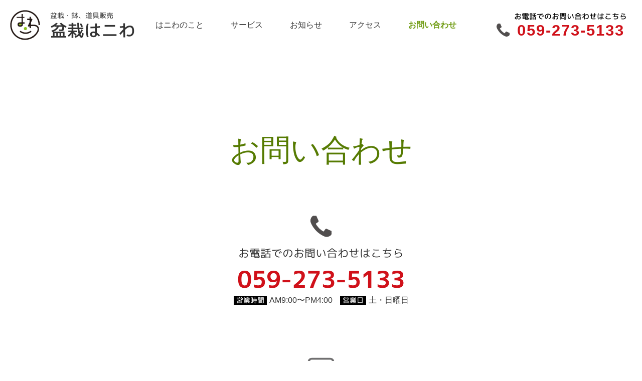

--- FILE ---
content_type: text/html; charset=UTF-8
request_url: https://haniwa-bonsai.com/contact/
body_size: 7505
content:
<!doctype html>
<html>
<head>
  
<!-- Google tag (gtag.js) -->
<script async src="https://www.googletagmanager.com/gtag/js?id=G-LCBDYKBTFD"></script>
<script>
  window.dataLayer = window.dataLayer || [];
  function gtag(){dataLayer.push(arguments);}
  gtag('js', new Date());

  gtag('config', 'G-LCBDYKBTFD');
</script>
  
    <meta content="text/html; charset=utf-8"http-equiv=Content-Type>
    <meta name="viewport" content="width=device-width, initial-scale=1.0">
    <!-- scriptタグはmetaタグの直後に設置する -->

    <script src="https://cdn.jsdelivr.net/npm/viewport-extra@1.0.2/dist/viewport-extra.min.js"></script>
    <script>
    new ViewportExtra({ minWidth: 375, maxWidth: 1920 })
    </script>  
    <link rel="shortcut icon"type="image/vnd.microsoft.icon" href="https://haniwa-bonsai.com/wp/wp-content/themes/haniwa/images/favicon.ico" >
    <link rel="icon" type="image/vnd.microsoft.icon"href="https://haniwa-bonsai.com/wp/wp-content/themes/haniwa/images/favicon.ico" >
    <link rel="apple-touch-icon" href="https://haniwa-bonsai.com/wp/wp-content/themes/haniwa/images/icon.png">
    <!--▼ css ▼-->
    <link rel="stylesheet" href="https://haniwa-bonsai.com/wp/wp-content/themes/haniwa/style.css" type="text/css" />
    <link rel="stylesheet" href="https://haniwa-bonsai.com/wp/wp-content/themes/haniwa/css/design.css">
    <title>お知らせ／盆栽・山野草なら盆栽はニわ（三重県）</title>    
<meta name="keywords" content="盆栽,山草,競市,園芸用品,メダカ,三重県,津市,はにわ">
<meta name="description" content="三重県津市にある盆栽はニわの盆栽・山野草等商品についてはお気軽にお問い合わせください。">



    <link rel="stylesheet" href="https://haniwa-bonsai.com/wp/wp-content/themes/haniwa/css/privacy.css">

<style>
header {
    background-color:#fff;
}
</style>

    
    <script>
        setTimeout(function () {
            document.getElementsByTagName("html")[0].classList.add("loading-delay");
        }, 100);
    </script>

<style id='global-styles-inline-css' type='text/css'>
:root{--wp--preset--aspect-ratio--square: 1;--wp--preset--aspect-ratio--4-3: 4/3;--wp--preset--aspect-ratio--3-4: 3/4;--wp--preset--aspect-ratio--3-2: 3/2;--wp--preset--aspect-ratio--2-3: 2/3;--wp--preset--aspect-ratio--16-9: 16/9;--wp--preset--aspect-ratio--9-16: 9/16;--wp--preset--color--black: #000000;--wp--preset--color--cyan-bluish-gray: #abb8c3;--wp--preset--color--white: #ffffff;--wp--preset--color--pale-pink: #f78da7;--wp--preset--color--vivid-red: #cf2e2e;--wp--preset--color--luminous-vivid-orange: #ff6900;--wp--preset--color--luminous-vivid-amber: #fcb900;--wp--preset--color--light-green-cyan: #7bdcb5;--wp--preset--color--vivid-green-cyan: #00d084;--wp--preset--color--pale-cyan-blue: #8ed1fc;--wp--preset--color--vivid-cyan-blue: #0693e3;--wp--preset--color--vivid-purple: #9b51e0;--wp--preset--gradient--vivid-cyan-blue-to-vivid-purple: linear-gradient(135deg,rgb(6,147,227) 0%,rgb(155,81,224) 100%);--wp--preset--gradient--light-green-cyan-to-vivid-green-cyan: linear-gradient(135deg,rgb(122,220,180) 0%,rgb(0,208,130) 100%);--wp--preset--gradient--luminous-vivid-amber-to-luminous-vivid-orange: linear-gradient(135deg,rgb(252,185,0) 0%,rgb(255,105,0) 100%);--wp--preset--gradient--luminous-vivid-orange-to-vivid-red: linear-gradient(135deg,rgb(255,105,0) 0%,rgb(207,46,46) 100%);--wp--preset--gradient--very-light-gray-to-cyan-bluish-gray: linear-gradient(135deg,rgb(238,238,238) 0%,rgb(169,184,195) 100%);--wp--preset--gradient--cool-to-warm-spectrum: linear-gradient(135deg,rgb(74,234,220) 0%,rgb(151,120,209) 20%,rgb(207,42,186) 40%,rgb(238,44,130) 60%,rgb(251,105,98) 80%,rgb(254,248,76) 100%);--wp--preset--gradient--blush-light-purple: linear-gradient(135deg,rgb(255,206,236) 0%,rgb(152,150,240) 100%);--wp--preset--gradient--blush-bordeaux: linear-gradient(135deg,rgb(254,205,165) 0%,rgb(254,45,45) 50%,rgb(107,0,62) 100%);--wp--preset--gradient--luminous-dusk: linear-gradient(135deg,rgb(255,203,112) 0%,rgb(199,81,192) 50%,rgb(65,88,208) 100%);--wp--preset--gradient--pale-ocean: linear-gradient(135deg,rgb(255,245,203) 0%,rgb(182,227,212) 50%,rgb(51,167,181) 100%);--wp--preset--gradient--electric-grass: linear-gradient(135deg,rgb(202,248,128) 0%,rgb(113,206,126) 100%);--wp--preset--gradient--midnight: linear-gradient(135deg,rgb(2,3,129) 0%,rgb(40,116,252) 100%);--wp--preset--font-size--small: 13px;--wp--preset--font-size--medium: 20px;--wp--preset--font-size--large: 36px;--wp--preset--font-size--x-large: 42px;--wp--preset--spacing--20: 0.44rem;--wp--preset--spacing--30: 0.67rem;--wp--preset--spacing--40: 1rem;--wp--preset--spacing--50: 1.5rem;--wp--preset--spacing--60: 2.25rem;--wp--preset--spacing--70: 3.38rem;--wp--preset--spacing--80: 5.06rem;--wp--preset--shadow--natural: 6px 6px 9px rgba(0, 0, 0, 0.2);--wp--preset--shadow--deep: 12px 12px 50px rgba(0, 0, 0, 0.4);--wp--preset--shadow--sharp: 6px 6px 0px rgba(0, 0, 0, 0.2);--wp--preset--shadow--outlined: 6px 6px 0px -3px rgb(255, 255, 255), 6px 6px rgb(0, 0, 0);--wp--preset--shadow--crisp: 6px 6px 0px rgb(0, 0, 0);}:where(.is-layout-flex){gap: 0.5em;}:where(.is-layout-grid){gap: 0.5em;}body .is-layout-flex{display: flex;}.is-layout-flex{flex-wrap: wrap;align-items: center;}.is-layout-flex > :is(*, div){margin: 0;}body .is-layout-grid{display: grid;}.is-layout-grid > :is(*, div){margin: 0;}:where(.wp-block-columns.is-layout-flex){gap: 2em;}:where(.wp-block-columns.is-layout-grid){gap: 2em;}:where(.wp-block-post-template.is-layout-flex){gap: 1.25em;}:where(.wp-block-post-template.is-layout-grid){gap: 1.25em;}.has-black-color{color: var(--wp--preset--color--black) !important;}.has-cyan-bluish-gray-color{color: var(--wp--preset--color--cyan-bluish-gray) !important;}.has-white-color{color: var(--wp--preset--color--white) !important;}.has-pale-pink-color{color: var(--wp--preset--color--pale-pink) !important;}.has-vivid-red-color{color: var(--wp--preset--color--vivid-red) !important;}.has-luminous-vivid-orange-color{color: var(--wp--preset--color--luminous-vivid-orange) !important;}.has-luminous-vivid-amber-color{color: var(--wp--preset--color--luminous-vivid-amber) !important;}.has-light-green-cyan-color{color: var(--wp--preset--color--light-green-cyan) !important;}.has-vivid-green-cyan-color{color: var(--wp--preset--color--vivid-green-cyan) !important;}.has-pale-cyan-blue-color{color: var(--wp--preset--color--pale-cyan-blue) !important;}.has-vivid-cyan-blue-color{color: var(--wp--preset--color--vivid-cyan-blue) !important;}.has-vivid-purple-color{color: var(--wp--preset--color--vivid-purple) !important;}.has-black-background-color{background-color: var(--wp--preset--color--black) !important;}.has-cyan-bluish-gray-background-color{background-color: var(--wp--preset--color--cyan-bluish-gray) !important;}.has-white-background-color{background-color: var(--wp--preset--color--white) !important;}.has-pale-pink-background-color{background-color: var(--wp--preset--color--pale-pink) !important;}.has-vivid-red-background-color{background-color: var(--wp--preset--color--vivid-red) !important;}.has-luminous-vivid-orange-background-color{background-color: var(--wp--preset--color--luminous-vivid-orange) !important;}.has-luminous-vivid-amber-background-color{background-color: var(--wp--preset--color--luminous-vivid-amber) !important;}.has-light-green-cyan-background-color{background-color: var(--wp--preset--color--light-green-cyan) !important;}.has-vivid-green-cyan-background-color{background-color: var(--wp--preset--color--vivid-green-cyan) !important;}.has-pale-cyan-blue-background-color{background-color: var(--wp--preset--color--pale-cyan-blue) !important;}.has-vivid-cyan-blue-background-color{background-color: var(--wp--preset--color--vivid-cyan-blue) !important;}.has-vivid-purple-background-color{background-color: var(--wp--preset--color--vivid-purple) !important;}.has-black-border-color{border-color: var(--wp--preset--color--black) !important;}.has-cyan-bluish-gray-border-color{border-color: var(--wp--preset--color--cyan-bluish-gray) !important;}.has-white-border-color{border-color: var(--wp--preset--color--white) !important;}.has-pale-pink-border-color{border-color: var(--wp--preset--color--pale-pink) !important;}.has-vivid-red-border-color{border-color: var(--wp--preset--color--vivid-red) !important;}.has-luminous-vivid-orange-border-color{border-color: var(--wp--preset--color--luminous-vivid-orange) !important;}.has-luminous-vivid-amber-border-color{border-color: var(--wp--preset--color--luminous-vivid-amber) !important;}.has-light-green-cyan-border-color{border-color: var(--wp--preset--color--light-green-cyan) !important;}.has-vivid-green-cyan-border-color{border-color: var(--wp--preset--color--vivid-green-cyan) !important;}.has-pale-cyan-blue-border-color{border-color: var(--wp--preset--color--pale-cyan-blue) !important;}.has-vivid-cyan-blue-border-color{border-color: var(--wp--preset--color--vivid-cyan-blue) !important;}.has-vivid-purple-border-color{border-color: var(--wp--preset--color--vivid-purple) !important;}.has-vivid-cyan-blue-to-vivid-purple-gradient-background{background: var(--wp--preset--gradient--vivid-cyan-blue-to-vivid-purple) !important;}.has-light-green-cyan-to-vivid-green-cyan-gradient-background{background: var(--wp--preset--gradient--light-green-cyan-to-vivid-green-cyan) !important;}.has-luminous-vivid-amber-to-luminous-vivid-orange-gradient-background{background: var(--wp--preset--gradient--luminous-vivid-amber-to-luminous-vivid-orange) !important;}.has-luminous-vivid-orange-to-vivid-red-gradient-background{background: var(--wp--preset--gradient--luminous-vivid-orange-to-vivid-red) !important;}.has-very-light-gray-to-cyan-bluish-gray-gradient-background{background: var(--wp--preset--gradient--very-light-gray-to-cyan-bluish-gray) !important;}.has-cool-to-warm-spectrum-gradient-background{background: var(--wp--preset--gradient--cool-to-warm-spectrum) !important;}.has-blush-light-purple-gradient-background{background: var(--wp--preset--gradient--blush-light-purple) !important;}.has-blush-bordeaux-gradient-background{background: var(--wp--preset--gradient--blush-bordeaux) !important;}.has-luminous-dusk-gradient-background{background: var(--wp--preset--gradient--luminous-dusk) !important;}.has-pale-ocean-gradient-background{background: var(--wp--preset--gradient--pale-ocean) !important;}.has-electric-grass-gradient-background{background: var(--wp--preset--gradient--electric-grass) !important;}.has-midnight-gradient-background{background: var(--wp--preset--gradient--midnight) !important;}.has-small-font-size{font-size: var(--wp--preset--font-size--small) !important;}.has-medium-font-size{font-size: var(--wp--preset--font-size--medium) !important;}.has-large-font-size{font-size: var(--wp--preset--font-size--large) !important;}.has-x-large-font-size{font-size: var(--wp--preset--font-size--x-large) !important;}
/*# sourceURL=global-styles-inline-css */
</style>
</head>
<meta name='robots' content='max-image-preview:large' />
<style id='wp-img-auto-sizes-contain-inline-css' type='text/css'>
img:is([sizes=auto i],[sizes^="auto," i]){contain-intrinsic-size:3000px 1500px}
/*# sourceURL=wp-img-auto-sizes-contain-inline-css */
</style>
<link rel='stylesheet' id='mw-wp-form-css' href='https://haniwa-bonsai.com/wp/wp-content/plugins/mw-wp-form/css/style.css?ver=6.9' type='text/css' media='all' />
<link rel='stylesheet' id='sbi_styles-css' href='https://haniwa-bonsai.com/wp/wp-content/plugins/instagram-feed/css/sbi-styles.min.css?ver=6.9.1' type='text/css' media='all' />
<style id='wp-block-library-inline-css' type='text/css'>
:root{--wp-block-synced-color:#7a00df;--wp-block-synced-color--rgb:122,0,223;--wp-bound-block-color:var(--wp-block-synced-color);--wp-editor-canvas-background:#ddd;--wp-admin-theme-color:#007cba;--wp-admin-theme-color--rgb:0,124,186;--wp-admin-theme-color-darker-10:#006ba1;--wp-admin-theme-color-darker-10--rgb:0,107,160.5;--wp-admin-theme-color-darker-20:#005a87;--wp-admin-theme-color-darker-20--rgb:0,90,135;--wp-admin-border-width-focus:2px}@media (min-resolution:192dpi){:root{--wp-admin-border-width-focus:1.5px}}.wp-element-button{cursor:pointer}:root .has-very-light-gray-background-color{background-color:#eee}:root .has-very-dark-gray-background-color{background-color:#313131}:root .has-very-light-gray-color{color:#eee}:root .has-very-dark-gray-color{color:#313131}:root .has-vivid-green-cyan-to-vivid-cyan-blue-gradient-background{background:linear-gradient(135deg,#00d084,#0693e3)}:root .has-purple-crush-gradient-background{background:linear-gradient(135deg,#34e2e4,#4721fb 50%,#ab1dfe)}:root .has-hazy-dawn-gradient-background{background:linear-gradient(135deg,#faaca8,#dad0ec)}:root .has-subdued-olive-gradient-background{background:linear-gradient(135deg,#fafae1,#67a671)}:root .has-atomic-cream-gradient-background{background:linear-gradient(135deg,#fdd79a,#004a59)}:root .has-nightshade-gradient-background{background:linear-gradient(135deg,#330968,#31cdcf)}:root .has-midnight-gradient-background{background:linear-gradient(135deg,#020381,#2874fc)}:root{--wp--preset--font-size--normal:16px;--wp--preset--font-size--huge:42px}.has-regular-font-size{font-size:1em}.has-larger-font-size{font-size:2.625em}.has-normal-font-size{font-size:var(--wp--preset--font-size--normal)}.has-huge-font-size{font-size:var(--wp--preset--font-size--huge)}.has-text-align-center{text-align:center}.has-text-align-left{text-align:left}.has-text-align-right{text-align:right}.has-fit-text{white-space:nowrap!important}#end-resizable-editor-section{display:none}.aligncenter{clear:both}.items-justified-left{justify-content:flex-start}.items-justified-center{justify-content:center}.items-justified-right{justify-content:flex-end}.items-justified-space-between{justify-content:space-between}.screen-reader-text{border:0;clip-path:inset(50%);height:1px;margin:-1px;overflow:hidden;padding:0;position:absolute;width:1px;word-wrap:normal!important}.screen-reader-text:focus{background-color:#ddd;clip-path:none;color:#444;display:block;font-size:1em;height:auto;left:5px;line-height:normal;padding:15px 23px 14px;text-decoration:none;top:5px;width:auto;z-index:100000}html :where(.has-border-color){border-style:solid}html :where([style*=border-top-color]){border-top-style:solid}html :where([style*=border-right-color]){border-right-style:solid}html :where([style*=border-bottom-color]){border-bottom-style:solid}html :where([style*=border-left-color]){border-left-style:solid}html :where([style*=border-width]){border-style:solid}html :where([style*=border-top-width]){border-top-style:solid}html :where([style*=border-right-width]){border-right-style:solid}html :where([style*=border-bottom-width]){border-bottom-style:solid}html :where([style*=border-left-width]){border-left-style:solid}html :where(img[class*=wp-image-]){height:auto;max-width:100%}:where(figure){margin:0 0 1em}html :where(.is-position-sticky){--wp-admin--admin-bar--position-offset:var(--wp-admin--admin-bar--height,0px)}@media screen and (max-width:600px){html :where(.is-position-sticky){--wp-admin--admin-bar--position-offset:0px}}
/*wp_block_styles_on_demand_placeholder:696eadd6b5387*/
/*# sourceURL=wp-block-library-inline-css */
</style>
<style id='classic-theme-styles-inline-css' type='text/css'>
/*! This file is auto-generated */
.wp-block-button__link{color:#fff;background-color:#32373c;border-radius:9999px;box-shadow:none;text-decoration:none;padding:calc(.667em + 2px) calc(1.333em + 2px);font-size:1.125em}.wp-block-file__button{background:#32373c;color:#fff;text-decoration:none}
/*# sourceURL=/wp-includes/css/classic-themes.min.css */
</style>
<script type="text/javascript" src="https://haniwa-bonsai.com/wp/wp-includes/js/jquery/jquery.min.js?ver=3.7.1" id="jquery-core-js"></script>
<script type="text/javascript" src="https://haniwa-bonsai.com/wp/wp-includes/js/jquery/jquery-migrate.min.js?ver=3.4.1" id="jquery-migrate-js"></script>
<body>
<div id="wrap">
    <header>
    	<div id="header_box">
        	<div class="header_logo">
        	<a href="https://haniwa-bonsai.com/" title="">
            	<h1>盆栽はニわ株式会社</h1>
                <p>
                	<span class="sub">盆栽・鉢、道具販売</span>
                	<span class="namae">盆栽はニわ</span>
                </p>
            </a> 
            </div>
            <!--S_nav-->
            <nav id="header_nav">
            	<ul id="gnav">
                	<li><a href="https://haniwa-bonsai.com/about/" title="はニわのこと">はニわのこと</a></li>
                	<li class="snav_set">
                    <a href="https://haniwa-bonsai.com/shopping/" title="サービス" class="no_link ">サービス</a>
                        <ul class="sub_nav">
                            <li><a href="https://haniwa-bonsai.com/shopping/" title="お買い物">お買い物</a></li>
                            <li><a href="https://haniwa-bonsai.com/rental/ " title="レンタル">レンタル</a></li>
                    	</ul>
                    </li>
                	<li><a href="https://haniwa-bonsai.com/news/" title="お知らせ">お知らせ</a></li>
                	<li class="accsess_link"><a href="#accsess" title="アクセス">アクセス</a></li>
                	<li><a href="https://haniwa-bonsai.com/contact/" title="お問い合わせ" class="carrent">お問い合わせ</a></li>
            	</ul>
            </nav>
            <!--E_nav-->
            <p class="header_tel"><a href="tel:059-273-5133"><span class="txt">お電話でのお問い合わせはこちら</span><span class="number">059-273-5133</span></a></p>
            <!--S_toggle-->
            <div id="toggle">
                <div class="open_menu">
                    <span></span>
                    <span></span>
                    <span></span>
                    <p>MENU</p>
                </div>
            </div>
            <!--E_toggle-->            
        </div>
    </header>
    <main><!----------------------------------------▼start▼---------------------------------------->
    <article>
		<section id="contact">
        	<div class="contact_box">
            	<h2>お問い合わせ</h2>
                
                <div class="tel_box">
                	<h3>お電話での<span>お問い合わせはこちら</span></h3>
                    <p><a href="tel:059-273-5133" title="059-273-5133">059-273-5133</a></p>
                   	<ul class="tel_list">
                    	<li>
                        	<span>営業時間</span>
                        	<span>AM9:00〜PM4:00</span>
                        </li>
                    	<li>
                        	<span>営業日</span>
                        	<span>土・日曜日</span>
                        </li>
                    </ul>
                </div>
                
                <div class="mail_box">
                	<h3>フォームからの<span>お問い合わせはこちら</span></h3>
                    <p>フォームにてお問い合わせをいただきましたら追ってこちらからご連絡差し上げます。 <span>万が一、2営業日以上過ぎても連絡がない場合は、送信トラブル等が考えられますのでお手数ですがお電話にてご連絡をいただきますようお願いします。</span></p>
                    
				<div id="mw_wp_form_mw-wp-form-62" class="mw_wp_form mw_wp_form_input  ">
					<form method="post" action="" enctype="multipart/form-data"><br />
<table>
<tbody>
<caption class="cap">下記フォームに必要事項を<br />ご記入のうえ、送信してください。</caption>
<tr>
<th>お問い合せ項目<span>必須</span></th>
<td>
            	いずれか1つをお選びください。<br />
	<span class="mwform-radio-field horizontal-item">
		<label >
			<input type="radio" name="dest" value="商品に関するお問い合わせ" />
			<span class="mwform-radio-field-text">商品に関するお問い合わせ</span>
		</label>
	</span>
	<span class="mwform-radio-field horizontal-item">
		<label >
			<input type="radio" name="dest" value="その他のお問い合わせ" />
			<span class="mwform-radio-field-text">その他のお問い合わせ</span>
		</label>
	</span>

<input type="hidden" name="__children[dest][]" value="{&quot;\u5546\u54c1\u306b\u95a2\u3059\u308b\u304a\u554f\u3044\u5408\u308f\u305b&quot;:&quot;\u5546\u54c1\u306b\u95a2\u3059\u308b\u304a\u554f\u3044\u5408\u308f\u305b&quot;,&quot;\u305d\u306e\u4ed6\u306e\u304a\u554f\u3044\u5408\u308f\u305b&quot;:&quot;\u305d\u306e\u4ed6\u306e\u304a\u554f\u3044\u5408\u308f\u305b&quot;}" />

            </td>
</tr>
<tr>
<th>お名前<span>必須</span></th>
<td>
            	
<input type="text" name="onamae" size="60" value="" />

            </td>
</tr>
<tr>
<th>ご連絡先アドレス<span>必須</span></th>
<td>
            	
<input type="text" name="mail01" size="60" value="" placeholder="※半角英数字にてご入力ください" />

            </td>
</tr>
<tr>
<th>お電話番号</th>
<td>
            	
<span class="mwform-tel-field">
	<input type="text" name="tell[data][0]" size="6" maxlength="5" value="" data-conv-half-alphanumeric="true" />
	-	<input type="text" name="tell[data][1]" size="5" maxlength="4" value="" data-conv-half-alphanumeric="true" />
	-	<input type="text" name="tell[data][2]" size="5" maxlength="4" value="" data-conv-half-alphanumeric="true" />
</span>

<input type="hidden" name="tell[separator]" value="-" />

            </td>
</tr>
<tr>
<th>郵便番号</th>
<td>
            	
<span class="mwform-zip-field">
	〒
	<input type="text" name="add[data][0]" size="4" maxlength="3" value="" data-conv-half-alphanumeric="true" />
	-	<input type="text" name="add[data][1]" size="5" maxlength="4" value="" data-conv-half-alphanumeric="true" />
</span>

<input type="hidden" name="add[separator]" value="-" />

            </td>
</tr>
<tr>
<th>ご住所</th>
<td>
            	
<input type="text" name="address" size="60" value="" />

            </td>
</tr>
<tr>
<th>お問い合わせ内容<span>必須</span></th>
<td>
            	
<textarea name="message" cols="50" rows="5" ></textarea>

            </td>
</tr>
</tbody>
</table>
<p>
<input type="submit" name="submitConfirm" value="確認画面へ" />
		</p>
<input type="hidden" name="mw-wp-form-form-id" value="62" /><input type="hidden" name="mw_wp_form_token" value="023cf5f3b903414df9da82b8b0d8982a2181f71dec5790953009aa9dc1280dca" /></form>
				<!-- end .mw_wp_form --></div>
		                    
                </div>
                
            </div>
        </section>
    </article>
    <!----------------------------------------▲end▲---------------------------------------->
    </main>

    <div id="page_top">
    	<span>TOP</span>
    </div>



    <footer>
        <div id="footer_contact">
            <p class="txt">商品、各種イベントの<span>お問い合わせはお気軽に</span></p>
            <ul>
                <li><a href="https://haniwa-bonsai.com/contact/" title="メールでのお問い合わせ" class="mail">メールでのお問い合わせ</a></li>
                <li><a href="tel:059-273-5133" title="059-273-5133" class="tel">059-273-5133</a><p>営業時間　AM9:00〜PM4:00（土日のみ営業）</p></li>
            </ul>
        </div>
        <div id="accsess">
        	<ul>
            	<li><iframe src="https://www.google.com/maps/embed?pb=!1m18!1m12!1m3!1d3902.7935731869056!2d136.49249263427157!3d34.65861403809671!2m3!1f0!2f0!3f0!3m2!1i1024!2i768!4f13.1!3m3!1m2!1s0x6004129790ad2803%3A0x29f15657edd9c70f!2z44OP44OL44Ov6Zm26IuR!5e0!3m2!1sja!2sjp!4v1551938630537"  frameborder="0" style="border:0" allowfullscreen></iframe></li>
            	<li>
                   <div class="add_box">
                        <p>盆栽はニわ株式会社</p>
                        <p>住所：<span>〒514-1115　三重県津市木造町1047-1</span></p>
                        <p>営業時間：<span>AM9:00〜PM4:00（土日のみ営業）</span></p>
                        <p>TEL：<span><a href="tel:0592735133" title="059-273-5133">059-273-5133</a></span></p>
                        <p>FAX：<span>059-273-5164</span></p>
                        <p>Mail：<span><a href="mailto:&#104;&#97;&#110;&#105;&#119;&#97;&#64;&#104;&#97;&#110;&#105;&#119;&#97;&#45;&#98;&#111;&#110;&#115;&#97;&#105;&#46;&#99;&#111;&#109;">&#104;&#97;&#110;&#105;&#119;&#97;&#64;&#104;&#97;&#110;&#105;&#119;&#97;&#45;&#98;&#111;&#110;&#115;&#97;&#105;&#46;&#99;&#111;&#109;</a></span></p>
                	</div>
                </li>
            </ul>
            <div class="add_img">はニわ株式会社外観</div>
        </div>
        <nav id="fotter_nav">
        	<ul class="f_nav">
                <li><a href="https://haniwa-bonsai.com/" title="HOME">HOME</a></li>
                <li><a href="https://haniwa-bonsai.com/about/" title="会社概要">会社概要</a></li>
                <li>
                <a href="https://haniwa-bonsai.com/service/" title="サービス案内">サービス案内</a>
                	<ul class="f_sub_nav">
                    	<li><a href="https://haniwa-bonsai.com/shopping/" title="お買い物">お買い物</a></li>
                    	<li><a href="https://haniwa-bonsai.com/rental/" title="レンタル">レンタル</a></li>
                    </ul>
                </li>
                <li><a href="https://haniwa-bonsai.com/news/" title="お知らせ">お知らせ</a></li>
                <li><a href="#accsess" title="アクセス">アクセス</a></li>
                <li><a href="https://haniwa-bonsai.com/contact/" title="お問い合わせ">お問い合わせ</a></li>
                <li><a href="https://haniwa-bonsai.com/kaitori/" title="盆栽買取">盆栽買取</a></li>
            </ul>
        </nav>
        <p class="footer_logo">Haniwa Bonsai</p>
    </footer>
</div>

<script src="https://ajax.googleapis.com/ajax/libs/jquery/3.2.1/jquery.min.js"></script>
<script src="https://haniwa-bonsai.com/wp/wp-content/themes/haniwa/js/common.js" defer></script>
<script type="speculationrules">
{"prefetch":[{"source":"document","where":{"and":[{"href_matches":"/*"},{"not":{"href_matches":["/wp/wp-*.php","/wp/wp-admin/*","/wp/wp-content/uploads/*","/wp/wp-content/*","/wp/wp-content/plugins/*","/wp/wp-content/themes/haniwa/*","/*\\?(.+)"]}},{"not":{"selector_matches":"a[rel~=\"nofollow\"]"}},{"not":{"selector_matches":".no-prefetch, .no-prefetch a"}}]},"eagerness":"conservative"}]}
</script>
<!-- Instagram Feed JS -->
<script type="text/javascript">
var sbiajaxurl = "https://haniwa-bonsai.com/wp/wp-admin/admin-ajax.php";
</script>
<script type="text/javascript" src="https://haniwa-bonsai.com/wp/wp-content/plugins/mw-wp-form/js/form.js?ver=6.9" id="mw-wp-form-js"></script>


</body>
</html>



--- FILE ---
content_type: text/css
request_url: https://haniwa-bonsai.com/wp/wp-content/themes/haniwa/css/design.css
body_size: 5424
content:
@charset "utf-8";

#wrap {
	margin: 0;
}

* {
	margin: 0;
	padding: 0;
}
 @media (max-width:640px) {

#wrap {
	width: 100%;
	height: 100%;
}
}
 @media (max-width:375px) {

body {
	min-width: 375px;
	max-width: 480px;
}
}

/*header*/
/***************************************/

header {
	padding: 20px 20px;
	position: fixed;
	width: 100%;
	top: 0;
	left: 0;
	z-index: 999;
	transition: 0.3s;
}

header.active {
	background-color: #fff;
}

#header_box {
	display: -webkit-box;
	display: -ms-flexbox;
	display: -webkit-flex;
	display: flex;
	flex-direction: row;
	flex-wrap: wrap;
	-webkit-box-pack: justify;
	-ms-flex-pack: justify;
	-webkit-justify-content: flex-start;
	justify-content: flex-start;
	align-items: center;
	width: 100%;
	max-width: 1600px;
	margin: 0 auto;
	z-index: 888;
	position: relative
}

#header_box {
	position: relative;
}

.header_logo a {
	display: -webkit-box;
	display: -ms-flexbox;
	display: -webkit-flex;
	display: flex;
	flex-direction: row;
	flex-wrap: wrap;
	-webkit-box-pack: justify;
	-ms-flex-pack: justify;
	-webkit-justify-content: flex-start;
	justify-content: flex-start;
	align-items: center;
	width: 290px;
	position: relative;
	z-index: 888
}

.header_logo h1 {
	background: url(../images/logo.svg) center center no-repeat;
	background-size: contain;
	width: 60px;
	height: 60px;
	text-indent: 100%;
	white-space: nowrap;
	overflow: hidden;
}

.header_logo p {
	display: block;
	margin-left: 20px
}

.header_logo .sub {
	font: 14px/100% 'm+c2_Regular', "ヒラギノ角ゴ Pro W3", "Hiragino Kaku Gothic Pro", "メイリオ", Meiryo, Osaka, "ＭＳ Ｐゴシック", "MS PGothic", sans-serif;
	margin-bottom: 5px;
	display: block
}

.header_logo .namae {
	font: 34px/100% 'm+c2_Medium', "ヒラギノ角ゴ Pro W3", "Hiragino Kaku Gothic Pro", "メイリオ", Meiryo, Osaka, "ＭＳ Ｐゴシック", "MS PGothic", sans-serif;
}

header nav {
	width: calc(100% - 580px);
}

#gnav {
	display: -webkit-box;
	display: -ms-flexbox;
	display: -webkit-flex;
	display: flex;
	flex-direction: row;
	flex-wrap: wrap;
	-webkit-box-pack: justify;
	-ms-flex-pack: justify;
	-webkit-justify-content: space-between;
	justify-content: space-between;
	align-items: flex-startr;
	width: 100%;
	max-width: 600px;
}

#gnav .carrent {
	font-weight: bold;
	color: #6f9b11;
}

#gnav a {
	padding: 10px 0 20px;
}

.snav_set {
	position: relative;
}

ul > .snav_set:hover > .sub_nav {
	display: block;
	transition: 0.3s;
}

.sub_nav {
	display: none;
	width: 200px;
	position: absolute;
	top: 30px;
	left: 0;
	border-radius: 5px;
	background: #6f9b11;
}

.sub_nav:before {
	position: absolute;
	content: "";
	width: 0;
	height: 0;
	border-style: solid;
	border-width: 0 7.5px 10px 7.5px;
	border-color: transparent transparent #6f9b11 transparent;
	top: -10px;
	left: 8px;
}

.sub_nav a {
	color: #fff;
	display: block;
	padding: 15px !important;
}

.sub_nav a:hover {
	opacity: 0.5;
}

.sub_nav li {
	border-bottom: solid #fff 1px;
}

.sub_nav li:last-child {
	border-bottom: none;
}

.header_tel {
	width: 265px;
	margin-left: 20px;
	position: relative;
	z-index: 888
}

.header_tel a {
	display: -webkit-box;
	display: -ms-flexbox;
	display: -webkit-flex;
	display: flex;
	flex-direction: column;
	flex-wrap: wrap;
	-webkit-box-pack: justify;
	-ms-flex-pack: justify;
	-webkit-justify-content: space-between;
	justify-content: space-between;
	align-items: center;
	position: relative;
	padding: 0 0 0 30px;
}

.header_tel a:before {
	position: absolute;
	content: "";
	width: 26px;
	height: 26px;
	left: 0;
	bottom: 3px;
	display: block;
	background: url(../images/common/tel_icon.svg) center center no-repeat;
}

.header_tel span {
	display: block;
}

.header_tel .txt {
	color: #000;
	font: 15px/100% 'm+c2_Medium', "ヒラギノ角ゴ Pro W3", "Hiragino Kaku Gothic Pro", "メイリオ", Meiryo, Osaka, "ＭＳ Ｐゴシック", "MS PGothic", sans-serif;
	transform: rotate(0.05deg);
	margin-bottom: 5px
}

.header_tel .number {
	color: #000;
	font: 31px/100% Arial, Helvetica, sans-serif;
	font-weight: bold;
	color: #d0111a;
	letter-spacing: 2px;
}

#toggle {
	display: none
}
 @media (max-width:1025px) {

header {
	padding: 0 0 0 0;
	position: fixed;
	width: 100%;
	top: 0;
	left: 0;
	z-index: 999;
	transition: 0.3s;
}

#header_box {
	display: -webkit-box;
	display: -ms-flexbox;
	display: -webkit-flex;
	display: flex;
	flex-direction: row;
	flex-wrap: wrap;
	-webkit-box-pack: justify;
	-ms-flex-pack: justify;
	-webkit-justify-content: flex-star;
	justify-content: space-between;
	align-items: center;
	width: 100%;
	margin: 0 auto;
}

.header_logo {
	-ms-flex: 1 0 0;
	-webkit-flex: 1 0 0;
	flex: 1;
}

.header_logo a {
	display: -webkit-box;
	display: -ms-flexbox;
	display: -webkit-flex;
	display: flex;
	flex-direction: row;
	flex-wrap: wrap;
	-webkit-box-pack: justify;
	-ms-flex-pack: justify;
	-webkit-justify-content: flex-start;
	justify-content: flex-start;
	align-items: center;
	width: 265px;
	margin: 0 0 0 10px;
}

.header_logo h1 {
	background: url(../images/logo.svg) center center no-repeat;
	background-size: contain;
	width: 55px;
	height: 55px;
	text-indent: 100%;
	white-space: nowrap;
	overflow: hidden;
}

header nav {
	min-width: 300px;
	max-width: 360px;
	position: fixed;
	top: 0;
	right: 0;
	height: 100%;
	z-index: -1;
	visibility: hidden;
	opacity: 0;
	box-shadow: 0 0 4px rgba(0,0,0,.3);
	background-color: #fff;
	transition: 0.3s;
}

header nav.open {
	opacity: 1.0;
	visibility: visible;
	z-index: 555;
}

#gnav {
	display: -webkit-box;
	display: -ms-flexbox;
	display: -webkit-flex;
	display: flex;
	flex-direction: column;
	flex-wrap: wrap;
	-webkit-box-pack: justify;
	-ms-flex-pack: justify;
	-webkit-justify-content: space-between;
	justify-content: space-between;
	align-items: flex-startr;
	width: 100%;
	max-width: 100%;
	background-color: #fff;
	position: absolute;
	padding-bottom: 50%;
	padding-top: 80px;
}

#gnav li {
	width: 100%;
	border-bottom: 1px solid #6f9b11;
	cursor: pointer;
}

#gnav a {
	display: block;
	height: 60px;
	line-height: 60px;
	font-size: 18px;
	text-align: left;
	padding: 0 30px;
	position: relative;
}

#gnav a:before {
	position: absolute;
	content: "";
	top: 40%;
	right: 5%;
	-webkit-transform: translate(-50%, -50%);
	-moz-transform: translate(-50%, -50%);
	-ms-transform: translate(-50%, -50%);
	-o-transform: translate(-50%, -50%);
	transform: translate(-50%, -50%);
	width: 8px;
	height: 8px;
	border-top: 3px solid #6f9b11;
	border-right: 3px solid #6f9b11;
	-webkit-transform: rotate(45deg);
	transform: rotate(45deg);
}

.snav_set {
	position: relative;
}

ul > .snav_set:hover > .sub_nav {
	display: block;
}

.sub_nav {
	display: block;
	width: 100%;
	position: relative;
	top: 0;
	left: 0;
	z-index: -1;
	border-radius: 0;
	opacity: 0;
	overflow: hidden;
	height: 0;
	background: #6f9b11;
	transition: 0.3s;
}

.sub_nav.active {
	position: relative;
	z-index: 5;
	opacity: 1;
	overflow: auto;
	height: auto;
}

.sub_nav:before {
	display: none;
}

.sub_nav a {
	color: #fff;
	display: block;
	padding: 0 30px !important;
}

.sub_nav a:hover {
	opacity: 0.5;
}

.sub_nav li {
	border-bottom: solid #fff 1px !important;
}

.sub_nav li:last-child {
	border-bottom: none !important;
}

#gnav .sub_nav a:before {
	border-top: 3px solid #fff;
	border-right: 3px solid #fff;
}

#gnav .no_link.active:before {
	position: absolute;
	content: "";
	top: 40%;
	right: 5%;
	-webkit-transform: translate(-50%, -50%);
	-moz-transform: translate(-50%, -50%);
	-ms-transform: translate(-50%, -50%);
	-o-transform: translate(-50%, -50%);
	transform: translate(-50%, -50%);
	width: 8px;
	height: 8px;
	border-top: 3px solid #6f9b11;
	border-right: 3px solid #6f9b11;
	-webkit-transform: rotate(135deg);
	transform: rotate(135deg);
}

nav .no_link {
	pointer-events: none;
	cursor: pointer;
}

/*.header_tel*/
/***************************************/

.header_tel {
	width: 50px;
	margin: 0 20px;
	line-height: 0;
}

.header_tel a {
	width: 70px;
	height: 70px;
	left: 0;
	bottom: 3px;
	display: block;
	background: url(../images/common/icon_tel.svg) center center no-repeat;
	background-size: 50px;
	padding: 0 !important
}

.header_tel a:before,
.header_tel span,
.header_tel .txt,
.header_tel .number {
	display: none
}

/*#toggle*/
/***************************************/

#toggle {
	display: block;
	/*background-color: #ffffff;*/
	width: 70px;
	height: 70px;
	position: relative;
	cursor: pointer;
	z-index: 888
}

#toggle p {
	position: absolute;
	content: "menu";
	color: #000;
	font-weight: bold;
	bottom: 2px;
	left: 50%;
	font-size: 14px;
	font-family: "m+c2_Medium", "ヒラギノ角ゴ Pro W3", "Hiragino Kaku Gothic Pro", "メイリオ", Meiryo, Osaka, "ＭＳ Ｐゴシック", "MS PGothic", sans-serif;
	-webkit-transform: translate(-50%, 0%);
	-moz-transform: translate(-50%, 0%);
	-ms-transform: translate(-50%, 0%);
	-o-transform: translate(-50%, 0%);
	transform: translate(-50%, 0%);
	z-index: 5
}

.open_menu {
	position: absolute;
	width: 60px;
	height: 60px;
	top: 48%;
	left: 50%;
	-webkit-transform: translate(-50%, -50%);
	-moz-transform: translate(-50%, -50%);
	-ms-transform: translate(-50%, -50%);
	-o-transform: translate(-50%, -50%);
	transform: translate(-50%, -50%);
	background-color: transparent !important;
}

.open_menu span {
	position: absolute;
	left: 50%;
	-webkit-transform: translate(-50%, -50%);
	-moz-transform: translate(-50%, -50%);
	-ms-transform: translate(-50%, -50%);
	-o-transform: translate(-50%, -50%);
	transform: translate(-50%, -50%);
	width: 40px;
	height: 4px;
	background-color: #000;
	border-radius: 4px;
}

.open_menu span:nth-of-type(1) {
	top: 10px;
}

.open_menu span:nth-of-type(2) {
	top: 22px;
}

.open_menu span:nth-of-type(3) {
	top: 34px;
}

.open_menu.active span {
	position: absolute;
	top: 50%;
	left: 16%;
	-webkit-transform: translate(-50%, -50%);
	-moz-transform: translate(-50%, -50%);
	-ms-transform: translate(-50%, -50%);
	-o-transform: translate(-50%, -50%);
	transform: translate(-50%, -50%);
	width: 40px;
	height: 4px;
	background-color: #000;
	border-radius: 4px;
}

.open_menu.active span:nth-of-type(1) {
	-webkit-transform: translateY(-9px) rotate(-40deg);
	transform: translateY(-9px) rotate(-40deg);
}

.open_menu.active span:nth-of-type(2) {
	opacity: 0;
	-webkit-transform: translateY(-10px) rotate(-45deg);
	transform: translateY(-10px) rotate(-45deg);
}

.open_menu.active span:nth-of-type(3) {
	-webkit-transform: translateY(-9px) rotate(40deg);
	transform: translateY(-9px) rotate(40deg);
}

.open_menu span {
	display: inline-block;
	transition: all .4s;
	box-sizing: border-box;
	border: none !important;
}
}
 @media (max-width:640px) {

header {
	padding: 5px 0;
	position: fixed;
	width: 100%;
	top: 0;
	left: 0;
	z-index: 999;
	transition: 0.3s;
}

#header_box {
	display: -webkit-box;
	display: -ms-flexbox;
	display: -webkit-flex;
	display: flex;
	flex-direction: row;
	flex-wrap: wrap;
	-webkit-box-pack: justify;
	-ms-flex-pack: justify;
	-webkit-justify-content: flex-star;
	justify-content: space-between;
	align-items: center;
	width: 100%;
	margin: 0 auto;
}

.header_logo {
	-ms-flex: 1 0 0;
	-webkit-flex: 1 0 0;
	flex: 1;
	display: -webkit-box;
	display: -ms-flexbox;
	display: -webkit-flex;
	display: flex;
	flex-direction: row;
	flex-wrap: wrap;
	-webkit-box-pack: justify;
	-ms-flex-pack: justify;
	-webkit-justify-content: flex-start;
	justify-content: flex-start;
	align-items: center;
	width: 170px;
}

.header_logo a {
	display: -webkit-box;
	display: -ms-flexbox;
	display: -webkit-flex;
	display: flex;
	flex-direction: row;
	flex-wrap: wrap;
	-webkit-box-pack: justify;
	-ms-flex-pack: justify;
	-webkit-justify-content: flex-start;
	justify-content: flex-start;
	align-items: center;
	width: 100%;
	margin: 0 0 0 10px;
}

.header_logo p {
	display: block;
	margin-left: 10px
}

.header_logo .sub {
	font: 13px/100% 'm+c2_Regular', "ヒラギノ角ゴ Pro W3", "Hiragino Kaku Gothic Pro", "メイリオ", Meiryo, Osaka, "ＭＳ Ｐゴシック", "MS PGothic", sans-serif;
	margin-bottom: 5px;
	display: block;
}

.header_logo .namae {
	font: 30px/100% 'm+c2_Medium', "ヒラギノ角ゴ Pro W3", "Hiragino Kaku Gothic Pro", "メイリオ", Meiryo, Osaka, "ＭＳ Ｐゴシック", "MS PGothic", sans-serif;
}

.header_logo h1 {
	background: url(../images/logo.svg) center center no-repeat;
	background-size: contain;
	width: 50px;
	height: 50px;
	text-indent: 100%;
	white-space: nowrap;
	overflow: hidden;
}

/*#header*/
/***************************************/

.bgfff {
	background-color: #fff;
}

header nav {
	min-width: 100%;
	max-width: 100%;
	position: fixed;
	top: 0;
	left: 0;
	height: 100%;
}

#gnav {
	display: -webkit-box;
	display: -ms-flexbox;
	display: -webkit-flex;
	display: flex;
	flex-direction: column;
	flex-wrap: wrap;
	-webkit-box-pack: justify;
	-ms-flex-pack: justify;
	-webkit-justify-content: space-between;
	justify-content: space-between;
	align-items: flex-startr;
	width: 100%;
	max-width: 100%;
	background-color: #fff;
	padding-bottom: 50%;
	overflow-y: scroll;
}

header nav:before {
	position: fixed;
	content: "";
	display: block;
	width: 100%;
	height: 70px;
	left: 0;
	top: 0;
	z-index: 5;
	background-color: #fff;
}

#gnav li {
	width: 100%;
	border-bottom: 1px solid #6f9b11;
}

#gnav li:nth-child(1) {
	width: 100%;
	border-top: 1px solid #6f9b11;
}

#gnav a {
	display: block;
	height: 60px;
	line-height: 60px;
	font-size: 18px;
	text-align: left;
	padding: 0 30px;
	position: relative;
}

#gnav a:before {
	position: absolute;
	content: "";
	top: 40%;
	right: 5%;
	-webkit-transform: translate(-50%, -50%);
	-moz-transform: translate(-50%, -50%);
	-ms-transform: translate(-50%, -50%);
	-o-transform: translate(-50%, -50%);
	transform: translate(-50%, -50%);
	width: 8px;
	height: 8px;
	border-top: 3px solid #6f9b11;
	border-right: 3px solid #6f9b11;
	-webkit-transform: rotate(45deg);
	transform: rotate(45deg);
}

.header_tel {
	width: 50px;
	margin: 0 10px 0 0;
	line-height: 0;
}

.header_tel a {
	width: 60px;
	height: 60px;
	left: 0;
	bottom: 3px;
	display: block;
	background: url(../images/common/icon_tel.svg) center right no-repeat;
	background-size: 45px;
	padding: 0 !important
}

.header_tel a:before,
.header_tel span,
.header_tel .txt,
.header_tel .number {
	display: none
}

/*#toggle*/
/***************************************/

#toggle {
	display: block;
	/*background-color: #ffffff;*/
	width: 60px;
	height: 60px;
	position: relative;
	cursor: pointer;
	z-index: 888
}

#toggle p {
	position: absolute;
	content: "menu";
	color: #000;
	font-weight: bold;
	bottom: -3px;
	left: 50%;
	font-size: 14px;
	font-family: "m+c2_Medium", "ヒラギノ角ゴ Pro W3", "Hiragino Kaku Gothic Pro", "メイリオ", Meiryo, Osaka, "ＭＳ Ｐゴシック", "MS PGothic", sans-serif;
	-webkit-transform: translate(-50%, 0%);
	-moz-transform: translate(-50%, 0%);
	-ms-transform: translate(-50%, 0%);
	-o-transform: translate(-50%, 0%);
	transform: translate(-50%, 0%);
	z-index: 5
}

.open_menu {
	position: absolute;
	width: 50px;
	height: 55px;
	top: 45%;
	left: 50%;
	-webkit-transform: translate(-50%, -50%);
	-moz-transform: translate(-50%, -50%);
	-ms-transform: translate(-50%, -50%);
	-o-transform: translate(-50%, -50%);
	transform: translate(-50%, -50%);
	background-color: transparent !important;
}

.open_menu.active span {
	position: absolute;
	top: 50%;
	left: 12%;
	-webkit-transform: translate(-50%, -50%);
	-moz-transform: translate(-50%, -50%);
	-ms-transform: translate(-50%, -50%);
	-o-transform: translate(-50%, -50%);
	transform: translate(-50%, -50%);
	width: 40px;
	height: 4px;
	background-color: #000;
	border-radius: 4px;
}
}

/*pagetop*/
/***************************************/

#page_top {
	opacity: 0;
	position: fixed;
	bottom: 20px;
	right: 20px;
	background-position: center center;
	background-repeat: no-repeat;
	background-color: #0d0000;
	width: 60px;
	height: 60px;
	z-index: 444;
	transition: 0.3s;
	border-radius: 50%;
	text-indent: 100%;
	white-space: nowrap;
	overflow: hidden;
}

#page_top:hover {
	cursor: pointer;
	background-color: #626e48;
}

#page_top p {
	text-indent: 100%;
	white-space: nowrap;
	overflow: hidden;
}

#page_top:before {
	position: absolute;
	content: "";
	top: 40%;
	left: 35%;
	-webkit-transform: translate(-50%, -50%);
	-moz-transform: translate(-50%, -50%);
	-ms-transform: translate(-50%, -50%);
	-o-transform: translate(-50%, -50%);
	transform: translate(-50%, -50%);
	width: 15px;
	height: 15px;
	border-top: 5px solid #fff;
	border-right: 5px solid #fff;
	-webkit-transform: rotate(-45deg);
	transform: rotate(-45deg);
}
 @media (max-width:1025px) {
}
@media (max-width:640px) {

#page_top {
	opacity: 0;
	position: fixed;
	bottom: 10px;
	right: 10px;
	background-position: center center;
	background-repeat: no-repeat;
	background-color: #0d0000;
	width: 50px;
	height: 50px;
	z-index: 444;
	transition: 0.3s;
	border-radius: 50%;
	text-indent: 100%;
	white-space: nowrap;
	overflow: hidden;
}

#page_top:hover {
	cursor: pointer;
	background-color: #0d0000;
}

#page_top p {
	text-indent: 100%;
	white-space: nowrap;
	overflow: hidden;
}

#page_top:before {
	position: absolute;
	content: "";
	top: 40%;
	left: 35%;
	-webkit-transform: translate(-50%, -50%);
	-moz-transform: translate(-50%, -50%);
	-ms-transform: translate(-50%, -50%);
	-o-transform: translate(-50%, -50%);
	transform: translate(-50%, -50%);
	width: 10px;
	height: 10px;
	border-top: 5px solid #fff;
	border-right: 5px solid #fff;
	-webkit-transform: rotate(-45deg);
	transform: rotate(-45deg);
}
}

/*footer*/
/***************************************/

#calendar {
	width: 100%;
	background-color: #f7f7f7;
	padding: 75px 30px 120px;
}

.calendar_box {
	max-width: 960px;
	width: 100%;
	margin: 0 auto
}

#calendar h2 {
	text-align: center;
	font: 26px/100% 'm+c2_Medium', "ヒラギノ角ゴ Pro W3", "Hiragino Kaku Gothic Pro", "メイリオ", Meiryo, Osaka, "ＭＳ Ｐゴシック", "MS PGothic", sans-serif;
	transform: rotate(0.05deg);
	margin-bottom: 50px;
}

.ai1ec-calendar-toolbar {
	display: none !important;
}

#calendar .ai1ec-month-view .ai1ec-date {
	background: none;
	color: #000000;
	font-size: 14px !important;
	line-height: 25px !important;
	height: 25px !important;
	margin-bottom: 1px;
	padding: 0 5px 0 0;
	text-align: right;
	text-shadow: 0 1px 0 #fff;
}

#calendar .ai1ec-month-view .ai1ec-day-stretcher {
	float: left;
	height: 100px;
	width: 0;
}

#calendar .ai1ec-pull-right {
	display: none;
	overflow: hidden;
	position: relative;
	z-index: -999
}

.timely a {
	color: #333333 !important;
}

/*.ai1ec-month-view .ai1ec-allday .ai1ec-event,
.ai1ec-month-view .ai1ec-multiday .ai1ec-event,
.ai1ec-week-view .ai1ec-allday-events .ai1ec-allday .ai1ec-event,
.ai1ec-week-view .ai1ec-allday-events .ai1ec-multiday .ai1ec-event,
.ai1ec-oneday-view .ai1ec-allday-events .ai1ec-allday .ai1ec-event,
.ai1ec-oneday-view .ai1ec-allday-events .ai1ec-multiday .ai1ec-event {
	border-radius: 3px;
	background-color: #6AAB2D !important;
	color: #fff;
	text-shadow: 0 1px 1px rgba(0,0,0,0.4);
}*/

#calendar .ai1ec-month-view .ai1ec-event {
	height: 20px;
	line-height: 20px;
	margin: 0 0 1px;
}

#calendar table.ai1ec-month-view {
	border: 15px solid #b4b5b5 !important;
}

.ai1ec-title-buttons .ai1ec-btn-group {
	margin: 10px 0 !important
}


.ai1ec-event-id-61 .ai1ec-event{
	background-color:#7ba633 !important;
    border-radius: 3px;
    color: #fff !important;
    text-shadow: 0 1px 1px rgba(0,0,0,.4);
	}

.ai1ec-event-id-95 .ai1ec-event{
	background-color:#2273a8 !important;
    border-radius: 3px;
    color: #fff !important;
    text-shadow: 0 1px 1px rgba(0,0,0,.4);
	}

.ai1ec-event-id-107 .ai1ec-event{
	background-color:#bb5611 !important;
    border-radius: 3px;
    color: #fff !important;
    text-shadow: 0 1px 1px rgba(0,0,0,.4);
	}
	
.ai1ec-event-id-9 span.ai1ec-event-title,
.ai1ec-event-id-107 span.ai1ec-event-title,
.ai1ec-event-id-61 span.ai1ec-event-title{
    color: #fff !important;}


 @media (max-width:640px) {

#calendar {
	width: 100%;
	background-color: #f7f7f7;
	padding: 75px 0px 120px;
}

#calendar table.ai1ec-month-view {
	border: 5px solid #b4b5b5 !important;
}
}

/*footer*/
/***************************************/

fotter {
	width: 100%;
}

/*#footer_contact*/
/***************************************/

#footer_contact {
	width: 100%;
	background-color: #3e3a39;
	padding: 60px 30px 70px;
	position: relative;
	z-index: 2
}

#footer_contact .txt {
	background-color: #fff;
	color: #910000;
	display: block;
	text-align: center;
	margin: 0 auto;
	font: 150%/100% 'm+c2_Medium', "ヒラギノ角ゴ Pro W3", "Hiragino Kaku Gothic Pro", "メイリオ", Meiryo, Osaka, "ＭＳ Ｐゴシック", "MS PGothic", sans-serif;
	transform: rotate(0.05deg);
	width: 620px;
	padding: 8px 0;
	border-radius: 25px;
	margin-bottom: 40px
}

#footer_contact ul {
	display: -webkit-box;
	display: -ms-flexbox;
	display: -webkit-flex;
	display: flex;
	flex-direction: row;
	flex-wrap: wrap;
	-webkit-box-pack: justify;
	-ms-flex-pack: justify;
	-webkit-justify-content: center;
	justify-content: center;
	align-items: flex-start;
	margin: 0 auto;
	max-width: 980px
}

#footer_contact li {
	width: 50%;
	text-align: center;
	color: #fff;
}

#footer_contact .mail {
	font: 33px/100% 'm+c2_Bold', "ヒラギノ角ゴ Pro W3", "Hiragino Kaku Gothic Pro", "メイリオ", Meiryo, Osaka, "ＭＳ Ｐゴシック", "MS PGothic", sans-serif;
	color: #fff;
	position: relative;
	padding-left: 45px;
	display: inline-block;
	margin-top: 8px;
}

#footer_contact .mail:before {
	position: absolute;
	content: "";
	width: 34px;
	height: 22px;
	background: url(../images/common/mail_icon.svg) center center no-repeat;
	top: 7px;
	left: 0
}

#footer_contact .tel {
	font: 41px/100% 'm+c2_Bold', "ヒラギノ角ゴ Pro W3", "Hiragino Kaku Gothic Pro", "メイリオ", Meiryo, Osaka, "ＭＳ Ｐゴシック", "MS PGothic", sans-serif;
	color: #fff;
	position: relative;
	padding-left: 42px;
	letter-spacing: 1px;
	display: inline-block;
	margin-bottom: 8px
}

#footer_contact .tel:before {
	position: absolute;
	content: "";
	width: 30px;
	height: 30px;
	background: url(../images/common/tel_icon_white.svg) center center no-repeat;
	top: 7px;
	left: 1px
}

#footer_contact li p {
	font: 15px/100% 'm+c2_Regular', "ヒラギノ角ゴ Pro W3", "Hiragino Kaku Gothic Pro", "メイリオ", Meiryo, Osaka, "ＭＳ Ｐゴシック", "MS PGothic", sans-serif;
}

/*#accsess*/
/***************************************/

#accsess {
	padding-top: 150px;
	margin-top: -150px;
	width: 100%;
	display: -webkit-box;
	display: -ms-flexbox;
	display: -webkit-flex;
	display: flex;
	flex-direction: row;
	flex-wrap: wrap;
	-webkit-box-pack: justify;
	-ms-flex-pack: justify;
	-webkit-justify-content: center;
	justify-content: center;
	align-items: flex-start;
	background-color: #595757;
	z-index: 1
}

#accsess a {
	color: #fff
}

#accsess ul,
#accsess .add_img {
	width: 50%;
	height: 800px
}

#accsess .add_img {
	background: url(../images/common/footer_add_img.jpg) center right no-repeat;
	background-size: cover;
	text-indent: 100%;
	white-space: nowrap;
	overflow: hidden;
}

#accsess iframe {
	width: 100%;
	height: 450px
}

#accsess li:nth-child(2n) {
	position: relative;
	display: flex;
	justify-content: center; /*左右中央揃え*/
	align-items: center;     /*上下中央揃え*/
	height: 350px
}

#accsess .add_box p {
	font: 20px/160% 'm+c2_Medium', "ヒラギノ角ゴ Pro W3", "Hiragino Kaku Gothic Pro", "メイリオ", Meiryo, Osaka, "ＭＳ Ｐゴシック", "MS PGothic", sans-serif;
	margin: 0 auto 8px;
	display: block;
	max-width: 435px;
	width: 100%;
	color: #fff;
}

/*#fotter_nav*/
/***************************************/

#fotter_nav {
	width: 100%;
	padding: 60px 0 50px;
}

.f_nav li {
	transform: rotate(0.05deg);
	margin: 0 20px;
}

.f_nav li:nth-child(3) {
	margin: 0 0 0 20px
}

.f_nav {
	display: -webkit-box;
	display: -ms-flexbox;
	display: -webkit-flex;
	display: flex;
	flex-direction: row;
	flex-wrap: wrap;
	-webkit-box-pack: justify;
	-ms-flex-pack: justify;
	-webkit-justify-content: center;
	justify-content: center;
	align-items: flex-start;
	margin: 0 auto;
	font: 16px/180% 'm+c2_Regular', "ヒラギノ角ゴ Pro W3", "Hiragino Kaku Gothic Pro", "メイリオ", Meiryo, Osaka, "ＭＳ Ｐゴシック", "MS PGothic", sans-serif;
}

.f_nav .f_sub_nav li {
	position: relative;
	padding-left: 18px;
	margin: 12px 0 0 !important;
}

.f_nav .f_sub_nav li:before {
	position: absolute;
	content: "";
	width: 3px;
	height: 3px;
	background-color: #000;
	display: block;
	border-radius: 50%;
	left: 6px;
	top: 13px
}

.footer_logo {
	text-align: center;
	font: 13px/100% "Arial Black", Gadget, sans-serif;
	padding: 85px 0 0;
	background: url(../images/logo.svg) center top no-repeat;
	background-size: 70px;
	margin-bottom: 50px
}
 @media (max-width:1025px) {

/*#footer_contact*/
/***************************************/

#footer_contact .txt {
	width: 620px;
	max-width: 100%;
}

#footer_contact ul {
	display: -webkit-box;
	display: -ms-flexbox;
	display: -webkit-flex;
	display: flex;
	flex-direction: column;
	flex-wrap: wrap;
	-webkit-box-pack: justify;
	-ms-flex-pack: justify;
	-webkit-justify-content: center;
	justify-content: center;
	align-items: flex-start;
}

#footer_contact li {
	width: 100%;
}

#footer_contact .mail {
	margin-bottom: 40px
}

/*#accsess*/
/***************************************/

#accsess {
	padding-top: 150px;
	margin-top: -150px;
}

#accsess {
	width: 100%;
	display: -webkit-box;
	display: -ms-flexbox;
	display: -webkit-flex;
	display: flex;
	flex-direction: column;
	flex-wrap: wrap;
	-webkit-box-pack: justify;
	-ms-flex-pack: justify;
	-webkit-justify-content: center;
	justify-content: center;
	align-items: flex-start;
	background-color: #595757;
	z-index: 1
}

#accsess ul {
	width: 100%;
	height: auto;
}

#accsess .add_img {
	height: 450px;
	width: 100%;
}

#accsess iframe {
	width: 100%;
	height: 450px
}

/*#fotter_nav*/
/***************************************/

#fotter_nav {
	width: 100%;
	padding: 60px 0 50px;
}

.f_nav li {
	transform: rotate(0.05deg);
	margin: 0 25px 0 0;
}

.f_nav li:last-child {
	margin: 0 0 0 0;
}

.f_nav li:nth-child(3) {
	margin: 0 0 0 0
}
}
 @media (max-width:640px) {

/*#footer_contact*/
/***************************************/

#footer_contact {
	padding: 60px 15px 50px;
}

#footer_contact .txt {
	font: 130%/130% 'm+c2_Medium', "ヒラギノ角ゴ Pro W3", "Hiragino Kaku Gothic Pro", "メイリオ", Meiryo, Osaka, "ＭＳ Ｐゴシック", "MS PGothic", sans-serif;
	transform: rotate(0.05deg);
}

#footer_contact span {
	display: block;
}

#footer_contact .mail {
	font: 22px/100% 'm+c2_Bold', "ヒラギノ角ゴ Pro W3", "Hiragino Kaku Gothic Pro", "メイリオ", Meiryo, Osaka, "ＭＳ Ｐゴシック", "MS PGothic", sans-serif;
	color: #fff;
	position: relative;
	padding-left: 45px;
	display: inline-block;
	margin-top: 8px;
}

#footer_contact .mail:before {
	position: absolute;
	content: "";
	width: 34px;
	height: 22px;
	background: url(../images/common/mail_icon.svg) center center no-repeat;
	top: 1px;
	left: 0
}

#footer_contact .tel {
	font: 35px/100% 'm+c2_Bold', "ヒラギノ角ゴ Pro W3", "Hiragino Kaku Gothic Pro", "メイリオ", Meiryo, Osaka, "ＭＳ Ｐゴシック", "MS PGothic", sans-serif;
	color: #fff;
	position: relative;
	padding-left: 42px;
	letter-spacing: 1px;
	display: inline-block;
	margin-bottom: 8px
}

#footer_contact .tel:before {
	position: absolute;
	content: "";
	width: 30px;
	height: 30px;
	background: url(../images/common/tel_icon_white.svg) center center no-repeat;
	top: 2px;
	left: 1px
}

#footer_contact li p {
	font: 15px/160% 'm+c2_Regular', "ヒラギノ角ゴ Pro W3", "Hiragino Kaku Gothic Pro", "メイリオ", Meiryo, Osaka, "ＭＳ Ｐゴシック", "MS PGothic", sans-serif;
}

#accsess iframe {
	width: 100%;
	height: 300px
}

#accsess .add_img {
	width: 100%;
	height: 250px
}

#accsess li:nth-child(2n) {
	position: relative;
	display: flex;
	justify-content: center;
	align-items: center;
	height: auto;
	padding: 20px
}

#accsess .add_box p:nth-child(1) {
	font: 18px/160% 'm+c2_Medium', "ヒラギノ角ゴ Pro W3", "Hiragino Kaku Gothic Pro", "メイリオ", Meiryo, Osaka, "ＭＳ Ｐゴシック", "MS PGothic", sans-serif;
	margin: 0 auto 10px
}
 child(2n) {
 position: relative;
 display: flex;
 justify-content: center;
 align-items: center;
 height: auto;
 padding: 15px;
}

#accsess .add_box p {
	font: 15px/160% 'm+c2_Medium', "ヒラギノ角ゴ Pro W3", "Hiragino Kaku Gothic Pro", "メイリオ", Meiryo, Osaka, "ＭＳ Ｐゴシック", "MS PGothic", sans-serif;
	margin: 0 auto 5px;
	transform: rotate(0.05deg);
	display: block;
	max-width: 435px;
	width: 100%;
	color: #fff;
}

.footer_logo {
	text-align: center;
	font: 13px/100% "Arial Black", Gadget, sans-serif;
	padding: 85px 0 0;
	background: url(../images/logo.svg) center top no-repeat;
	background-size: 70px;
	margin: 50px auto
}

#fotter_nav {
	display: none;
}
}

/*service_nav*/
/***************************************/

.service_nav {
	display: -webkit-box;
	display: -ms-flexbox;
	display: -webkit-flex;
	display: flex;
	flex-direction: row;
	flex-wrap: wrap;
	-webkit-box-pack: justify;
	-ms-flex-pack: justify;
	-webkit-justify-content: center;
	justify-content: center;
	align-items: center;
	margin: 0 auto 60px;
}

.service_nav a {
	font: 16px/100% 'm+c2_Regular', "ヒラギノ角ゴ Pro W3", "Hiragino Kaku Gothic Pro", "メイリオ", Meiryo, Osaka, "ＭＳ Ｐゴシック", "MS PGothic", sans-serif;
}

.service_nav li a {
	display: -webkit-box;
	display: -ms-flexbox;
	display: -webkit-flex;
	display: flex;
	flex-direction: row;
	flex-wrap: wrap;
	-webkit-box-pack: justify;
	-ms-flex-pack: justify;
	-webkit-justify-content: center;
	justify-content: center;
	align-items: center;
	height: 45px;
	margin-left: 50px;
}

.service_nav .current a {
	color: #6f9b11 !important;
}

.service_nav .current a:hover {
	opacity: 0.5
}

.service_nav .shopping a {
	background: url(../images/common/snav_shopping_off.svg) center left no-repeat;
	padding-left: 50px;
	margin-left: 0
}

.service_nav .shopping.current a,
.service_nav .shopping a:hover {
	background: url(../images/common/snav_shopping_on.svg) center left no-repeat;
}

.service_nav .workshop a {
	background: url(../images/common/snav_workshop_off.svg) center left no-repeat;
	padding-left: 33px;
}

.service_nav .workshop.current a,
.service_nav .workshop a:hover {
	background: url(../images/common/snav_workshop_on.svg) center left no-repeat;
}

.service_nav .auction a {
	background: url(../images/common/snav_auction_off.svg) center left no-repeat;
	padding-left: 52px;
}

.service_nav .auction.current a,
.service_nav .auction a:hover {
	background: url(../images/common/snav_auction_on.svg) center left no-repeat;
}

.service_nav .consign a {
	background: url(../images/common/snav_consign_off.svg) center left no-repeat;
	padding-left: 48px;
}

.service_nav .consign.current a,
.service_nav .consign a:hover {
	background: url(../images/common/snav_consign_on.svg) center left no-repeat;
}
 @media (max-width:1024px) {

.service_nav {
	margin: 0 auto 70px;
}

.service_nav a {
	font: 16px/100% 'm+c2_Regular', "ヒラギノ角ゴ Pro W3", "Hiragino Kaku Gothic Pro", "メイリオ", Meiryo, Osaka, "ＭＳ Ｐゴシック", "MS PGothic", sans-serif;
}

.service_nav li a {
	display: -webkit-box;
	display: -ms-flexbox;
	display: -webkit-flex;
	display: flex;
	flex-direction: row;
	flex-wrap: wrap;
	-webkit-box-pack: justify;
	-ms-flex-pack: justify;
	-webkit-justify-content: center;
	justify-content: center;
	align-items: center;
	height: 45px;
	margin-left: 30px;
}
}
 @media (max-width:640px) {

.service_nav {
	display: -webkit-box;
	display: -ms-flexbox;
	display: -webkit-flex;
	display: flex;
	flex-direction: row;
	flex-wrap: wrap;
	-webkit-box-pack: justify;
	-ms-flex-pack: justify;
	-webkit-justify-content: flex-start;
	justify-content: flex-start;
	align-items: flex-start;
	margin: 0 auto 60px;
	padding: 0 30px;
	max-width: 365px;
}

.service_nav a {
	font: 16px/100% 'm+c2_Regular', "ヒラギノ角ゴ Pro W3", "Hiragino Kaku Gothic Pro", "メイリオ", Meiryo, Osaka, "ＭＳ Ｐゴシック", "MS PGothic", sans-serif;
}

.service_nav li {
	width: 50%;
	margin-bottom: 20px;
}

.service_nav li a {
	display: -webkit-box;
	display: -ms-flexbox;
	display: -webkit-flex;
	display: flex;
	flex-direction: row;
	flex-wrap: wrap;
	-webkit-box-pack: justify;
	-ms-flex-pack: justify;
	-webkit-justify-content: flex-start;
	justify-content: flex-start;
	align-items: center;
	height: 45px;
	margin-left: 0;
	text-align: left
}
}


--- FILE ---
content_type: text/css
request_url: https://haniwa-bonsai.com/wp/wp-content/themes/haniwa/css/privacy.css
body_size: 2270
content:
@charset "utf-8";

main{
	margin:270px 0 270px;
	}

section{
	padding:0 30px;
	}
	
h2{
	font:60px/100% "ＭＳ Ｐ明朝", "MS PMincho", "ヒラギノ明朝 Pro W3", "Hiragino Mincho Pro", serif;
	text-align:center;
	margin-bottom:100px;
	color:#567b02;
	}	
	
@media (max-width:1024px) {
	
main{
	margin:200px 0 270px;
	}
		
	}
	
@media (max-width:640px) {
h2{
	font:40px/100% "ＭＳ Ｐ明朝", "MS PMincho", "ヒラギノ明朝 Pro W3", "Hiragino Mincho Pro", serif;
	text-align:center;
	margin-bottom:80px;
	color:#567b02;
}

main{
	margin:150px 0 200px;
	}

section{
	padding:0 15px;
	}
	
	}

/*.privacy_box*/
/***************************************/

.privacy_box div{
	max-width:960px;
	margin:0 auto;
	width:100%;
	}

.privacy_box .personal{
	margin-bottom:180px
	}
	
.privacy_box h3{
	font:22px/100% 'm+c2_Medium',"ヒラギノ角ゴ Pro W3", "Hiragino Kaku Gothic Pro", "メイリオ", Meiryo, Osaka, "ＭＳ Ｐゴシック", "MS PGothic", sans-serif;
	border-bottom:solid 5px #8ec31e;
	display:inline-block;
	padding:0 2px 8px 2px;
	margin:0 0 40px 0
	}

.privacy_box p{
	font:17px/180% 'm+c2_Light',"ヒラギノ角ゴ Pro W3", "Hiragino Kaku Gothic Pro", "メイリオ", Meiryo, Osaka, "ＭＳ Ｐゴシック", "MS PGothic", sans-serif;
	margin:0 0 30px 0
	}

.privacy_box dt{
	position:relative;
	font:18px/180% 'm+c2_Medium',"ヒラギノ角ゴ Pro W3", "Hiragino Kaku Gothic Pro", "メイリオ", Meiryo, Osaka, "ＭＳ Ｐゴシック", "MS PGothic", sans-serif;
	padding-left:18px;
	transform: rotate(0.05deg);
	}

.privacy_box dt:before{
	position:absolute;
	content:"";
	width:13px;
	height:13px;
	border-radius:50%;
	background:#8ec31e;
	top:9px;
	left:0
	}

.privacy_box dd{
	position:relative;
	font:17px/180% 'm+c2_Light',"ヒラギノ角ゴ Pro W3", "Hiragino Kaku Gothic Pro", "メイリオ", Meiryo, Osaka, "ＭＳ Ｐゴシック", "MS PGothic", sans-serif;
	margin-bottom:50px;
	}
	
.privacy_box div dd:last-child{
	margin-bottom:0
	}


@media (max-width:640px) {

.privacy_box h3{
	font:20px/100% 'm+c2_Medium',"ヒラギノ角ゴ Pro W3", "Hiragino Kaku Gothic Pro", "メイリオ", Meiryo, Osaka, "ＭＳ Ｐゴシック", "MS PGothic", sans-serif;
	border-bottom:solid 5px #8ec31e;
	display:inline-block;
	padding:0 2px 8px 2px;
	margin:0 0 30px 0
	}

.privacy_box p{
	font:16px/180% 'm+c2_Light',"ヒラギノ角ゴ Pro W3", "Hiragino Kaku Gothic Pro", "メイリオ", Meiryo, Osaka, "ＭＳ Ｐゴシック", "MS PGothic", sans-serif;
	margin:0 0 30px 0
	}

.privacy_box dt{
	position:relative;
	font:17px/180% 'm+c2_Medium',"ヒラギノ角ゴ Pro W3", "Hiragino Kaku Gothic Pro", "メイリオ", Meiryo, Osaka, "ＭＳ Ｐゴシック", "MS PGothic", sans-serif;
	padding-left:18px;
	transform: rotate(0.05deg);
	}

.privacy_box dd{
	position:relative;
	font:16px/180% 'm+c2_Light',"ヒラギノ角ゴ Pro W3", "Hiragino Kaku Gothic Pro", "メイリオ", Meiryo, Osaka, "ＭＳ Ｐゴシック", "MS PGothic", sans-serif;
	margin-bottom:50px;
	}

.privacy_box .personal{
	margin-bottom:100px
	}
	
	}

/*.contact_box*/
/***************************************/

.contact_box h3{
	font:22px/180% 'm+c2_Regular',"ヒラギノ角ゴ Pro W3", "Hiragino Kaku Gothic Pro", "メイリオ", Meiryo, Osaka, "ＭＳ Ｐゴシック", "MS PGothic", sans-serif;
	text-align:center;
	position:relative;
	padding-top:55px
	}

.contact_box h3.dame{
	color:#F00;
	margin-bottom:80px
	}

.contact_box h3.ok{
	margin-bottom:80px
	}
	
.tel_box h3:before{
	position:absolute;
	content:"";
	display:block;
	width:43px;
	height:43px;
	background:url(../images/common/contact_tel.svg)  center center no-repeat;
	top:0;
	left: 50%;
	-webkit-transform: translate(-50%,-0%);
	-moz-transform: translate(-50%,-0%);
	-ms-transform: translate(-50%,-0%);
	-o-transform: translate(-50%,-0%);
	transform: translate(-50%,-0%);
	}
	
.mail_box h3:before{
	position:absolute;
	content:"";
	display:block;
	width:55px;
	height:43px;
	background:url(../images/common/contact_mail.svg)  center center no-repeat;
	top:0;
	left: 50%;
	-webkit-transform: translate(-50%,-0%);
	-moz-transform: translate(-50%,-0%);
	-ms-transform: translate(-50%,-0%);
	-o-transform: translate(-50%,-0%);
	transform: translate(-50%,-0%);
	}

.tel_box{
	margin-bottom:105px;
	}

.tel_box p,
.tel_box a{
	text-align:center;
	color:#d0111a;
	font:46px/100% 'm+c2_Bold',"ヒラギノ角ゴ Pro W3", "Hiragino Kaku Gothic Pro", "メイリオ", Meiryo, Osaka, "ＭＳ Ｐゴシック", "MS PGothic", sans-serif;
	margin:10px auto;
	}	

.tel_list{
	display:-webkit-box;
	display:-ms-flexbox;
	display: -webkit-flex;
	display:flex;
	flex-direction: row;
	flex-wrap: wrap;
	-webkit-box-pack:justify;
	-ms-flex-pack:justify;
	-webkit-justify-content: center;
	justify-content: center;
	align-items: center;
	}

.tel_list li{
	display:-webkit-box;
	display:-ms-flexbox;
	display: -webkit-flex;
	display:flex;
	flex-direction: row;
	flex-wrap: wrap;
	-webkit-box-pack:justify;
	-ms-flex-pack:justify;
	-webkit-justify-content:flex-start;
	justify-content:flex-start;
	align-items: center;
	}

.tel_list li:nth-child(1){
	margin-right:15px;
	}

.tel_list li span:nth-child(1){
	display:inline-block;
	color:#fff;
	background-color:#000;
	transform: rotate(0.05deg);
	font:14px/100% 'm+c2_Regular',"ヒラギノ角ゴ Pro W3", "Hiragino Kaku Gothic Pro", "メイリオ", Meiryo, Osaka, "ＭＳ Ｐゴシック", "MS PGothic", sans-serif;
	padding:2px 5px;
	margin-right:5px;
	}

.mail_box p{
	display:block;
	width:640px;
	margin:20px auto 70px;
	font:16px/230% 'm+c2_Regular',"ヒラギノ角ゴ Pro W3", "Hiragino Kaku Gothic Pro", "メイリオ", Meiryo, Osaka, "ＭＳ Ｐゴシック", "MS PGothic", sans-serif;
	padding:2px 5px;
	transform: rotate(0.05deg);
	}

.mail_box table{
	max-width:960px;
	width:100%;
	margin:0 auto 50px;
	font:17px/180% 'm+c2_Light',"ヒラギノ角ゴ Pro W3", "Hiragino Kaku Gothic Pro", "メイリオ", Meiryo, Osaka, "ＭＳ Ｐゴシック", "MS PGothic", sans-serif;
	}

.cap{
	text-align:center;
	font:16px/180% 'm+c2_Regular',"ヒラギノ角ゴ Pro W3", "Hiragino Kaku Gothic Pro", "メイリオ", Meiryo, Osaka, "ＭＳ Ｐゴシック", "MS PGothic", sans-serif;
	transform: rotate(0.05deg);
	margin-bottom:20px;
	}

.cap br{
	display:none
	}

.mail_box td,
.mail_box th{
	padding:20px 15px;
	}


.mail_box th{
	width:220px;
	border-top:1px solid #9f9fa0;
	border-bottom:1px solid #9f9fa0;
	}

.mail_box th span{
	font:13px/100% 'm+c2_Legular',"ヒラギノ角ゴ Pro W3", "Hiragino Kaku Gothic Pro", "メイリオ", Meiryo, Osaka, "ＭＳ Ｐゴシック", "MS PGothic", sans-serif;
	color:#fff;
	background-color:#d0111a;
	display:inline-block;
	padding:4px 5px 2px;
	margin-left:10px;
	}

.mail_box td{
	border-top:1px solid #9f9fa0;
	border-bottom:1px solid #9f9fa0;
	border-left:1px solid #9f9fa0;
	}

.mail_box input[type="text"],
.mail_box input[type="mail"],
.mail_box input[type="tel"]{
	padding:5px;
	width:100%;
	border:1px solid #888889;
	}
	
textarea{
	width:100%;
	height:250px
	}

.mail_box input[type="text"].w50{
	width:50%;
	}

.mail_box input[type="button"],
.mail_box input[type="reset"],
.mail_box input[type="submit"]{
	background-color:#888889;
	border:none;
	width:200px;
	height:40px;
	display:block;
	color:#fff;
	margin: 0 auto;
	text-align:center;
	font:18px/40px 'm+c2_Regular',"ヒラギノ角ゴ Pro W3", "Hiragino Kaku Gothic Pro", "メイリオ", Meiryo, Osaka, "ＭＳ Ｐゴシック", "MS PGothic", sans-serif;
	transition:0.3s;
	}	
	
.mail_box input[type="button"]:hover,
.mail_box input[type="reset"]:hover,
.mail_box input[type="submit"]:hover{
	opacity:0.5
	}	

input[type="radio"],
input[type="checkbox"] {
	display: none
	}

.mwform-radio-field-text {
	margin-right: 20px;
	position: relative;
	padding: 0 0 0 25px;
	}

.mwform-radio-field {
	display: block;
	margin-bottom: 10px
	}

td .mwform-radio-field:nth-child(1) {
	display: block;
	margin-top:20px
	}

.mw_wp_form .horizontal-item + .horizontal-item {
	margin: 0 0 10px !important
	}

.mwform-checkbox-field {
	width: 300px;
	display: inline-block;
	}

.mwform-checkbox-field-text {
	margin-right: 20px;
	position: relative;	
	padding: 0 0 0 25px;
	}

.mwform-radio-field-text:after,
.mwform-radio-field-text:before,
.mwform-checkbox-field-text:after,
.mwform-checkbox-field-text:before {
	position: absolute;
	content: "";
	display: block;
	top:13px;
	}

.mwform-radio-field-text:after {
	left: 0px;
	margin-top: -10px;
	width: 16px;
	height: 16px;
	border: 1px solid #ccc;
	border-radius: 50%;
	}

.mwform-checkbox-field-text:after {
	left: 0px;
	margin-top: -10px;
	width: 16px;
	height: 16px;
	border: 1px solid #ccc;	
	}

.mwform-checkbox-field-text:before {
	left: 3px;
	margin-top: -7px;
	width: 12px;
	height: 12px;
	background: #8ec31e;
	opacity: 0;
	}

.mwform-radio-field-text:before {
	left: 3px;
	margin-top: -7px;
	width: 12px;
	height: 12px;
	background: #8ec31e;
	border-radius: 50%;
	opacity: 0;
	}

input[type=radio]:checked + .mwform-radio-field-text:before,
input[type=checkbox]:checked +.mwform-checkbox-field-text:before {opacity: 1;}

.mwform-radio-field-text:hover:after,.mwform-checkbox-field-text:hover:after {border-color: #8ec31e;}	


@media (max-width:640px) {

.contact_box h3{
	font:22px/140% 'm+c2_Regular',"ヒラギノ角ゴ Pro W3", "Hiragino Kaku Gothic Pro", "メイリオ", Meiryo, Osaka, "ＭＳ Ｐゴシック", "MS PGothic", sans-serif;
	text-align:center;
	position:relative;
	padding-top:60px;
	}


.contact_box h3.dame{
	color:#F00;
	margin-bottom:40px
	}

.contact_box h3.ok{
	margin-bottom:40px
	}

.contact_box h3 span{
	display:block;
	}

.tel_box{
	margin-bottom:105px;
	}

.tel_box p,
.tel_box a{
	text-align:center;
	color:#d0111a;
	font:35px/100% 'm+c2_Bold',"ヒラギノ角ゴ Pro W3", "Hiragino Kaku Gothic Pro", "メイリオ", Meiryo, Osaka, "ＭＳ Ｐゴシック", "MS PGothic", sans-serif;
	margin:10px auto;
	}	

.tel_list{
	display:-webkit-box;
	display:-ms-flexbox;
	display: -webkit-flex;
	display:flex;
	flex-direction: column;
	flex-wrap: wrap;
	-webkit-box-pack:justify;
	-ms-flex-pack:justify;
	-webkit-justify-content: center;
	justify-content: center;
	align-items: center;
	}

.tel_list li{
	display:-webkit-box;
	display:-ms-flexbox;
	display: -webkit-flex;
	display:flex;
	flex-direction: row;
	flex-wrap: wrap;
	-webkit-box-pack:justify;
	-ms-flex-pack:justify;
	-webkit-justify-content:flex-start;
	justify-content:flex-start;
	align-items: center;
	}

.tel_list li:nth-child(1){
	margin:10px 0 !important;
	}

.mail_box p{
	display:block;
	width:100%;
	max-width:480px;
	margin:20px auto 50px;
	font:16px/200% 'm+c2_Regular',"ヒラギノ角ゴ Pro W3", "Hiragino Kaku Gothic Pro", "メイリオ", Meiryo, Osaka, "ＭＳ Ｐゴシック", "MS PGothic", sans-serif;
	padding:2px 5px;
	transform: rotate(0.05deg);
	text-align: justify;
	text-justify: inter-ideograph;
	}
	
.mail_box p span,
.cap br{
	display:block;
	}

.mail_box table{
	max-width:960px;
	width:100%;
	margin:0 auto 20px;
	font:17px/180% 'm+c2_Light',"ヒラギノ角ゴ Pro W3", "Hiragino Kaku Gothic Pro", "メイリオ", Meiryo, Osaka, "ＭＳ Ｐゴシック", "MS PGothic", sans-serif;
	}

.mail_box td,
.mail_box th,
.mail_box tr{
	width:100%;
	display:block;
	}

.mail_box tr{
	margin-bottom:35px
	}

.mail_box th{
	padding:10px 0;
	border-top:1px solid #9f9fa0;
	border-bottom:none !important;
	}

.mail_box th span{
	font:13px/100% 'm+c2_Legular',"ヒラギノ角ゴ Pro W3", "Hiragino Kaku Gothic Pro", "メイリオ", Meiryo, Osaka, "ＭＳ Ｐゴシック", "MS PGothic", sans-serif;
	color:#fff;
	background-color:#d0111a;
	display:inline-block;
	padding:4px 5px 2px;
	margin-left:10px;
	}

.mail_box td{
	padding:20px 0;
	border-top:1px solid #9f9fa0;
	border-bottom:none;
	border-left:none;
	}

	}

--- FILE ---
content_type: image/svg+xml
request_url: https://haniwa-bonsai.com/wp/wp-content/themes/haniwa/images/common/mail_icon.svg
body_size: 1889
content:
<svg xmlns="http://www.w3.org/2000/svg" width="36" height="23.295"><ellipse fill="#8DC21F" cx="388.284" cy="891.508" rx="5.911" ry="4.154"/><path fill="#231815" d="M387.581 899.19c-1.1 0-2.289-.088-3.568-.265-2.101-.271-6.052-2.285-5.813-7.957-.006-.162.011-2.847 2.032-4.854.953-.948 2.693-2.06 5.631-1.997h6.178l-.001-28.878h4.793v28.878h5.991v4.794h-5.991v3.714c.065 1.007-.399 2.864-1.944 4.296-1.63 1.511-4.079 2.269-7.308 2.269zm-1.933-10.28c-.951 0-1.614.197-2.02.587-.604.577-.639 1.563-.639 1.571-.104 2.521 1.162 3.015 1.711 3.114 4.635.637 6.333-.28 6.847-.706.447-.369.488-.744.492-.815v-3.749h-6.232c-.054-.002-.107-.002-.159-.002z"/><path fill="none" stroke="#231815" stroke-width="3.184" stroke-linejoin="round" stroke-miterlimit="10" d="M375.021 866.743h27.176"/><path fill="#231815" d="M420.16 864.827h4.793v39.402h-4.793z"/><path fill="#231815" d="M431.473 938.078l-2.658-3.987c15.38-10.251 18.643-21.5 18.674-21.612 1.355-5.4.759-9.438-1.788-11.944-6.127-6.034-22.547-3.313-28.357-1.759a2.394 2.394 0 1 1-2.784-3.343l9.236-19.423h-12.024v-4.793h15.817a2.398 2.398 0 0 1 2.164 3.426l-8.775 18.455c7.404-1.32 21.294-2.666 28.087 4.02 3.843 3.783 4.872 9.363 3.06 16.585-.164.584-3.805 13.147-20.652 24.375z"/><path fill="#231815" d="M406.527 924.328c-12.292 0-20.952-7.243-21.081-7.354l3.114-3.643c.677.573 16.759 13.873 35.687-.104l2.848 3.854c-7.354 5.433-14.416 7.247-20.568 7.247z"/><path fill="#231815" d="M404.501 945.352c-28.544 0-51.766-23.223-51.766-51.768 0-28.544 23.222-51.766 51.766-51.766s51.767 23.222 51.767 51.766h-4.793c0-25.9-21.072-46.973-46.974-46.973-25.9 0-46.973 21.072-46.973 46.973 0 25.902 21.072 46.975 46.973 46.975 10.421 0 20.291-3.342 28.543-9.663l2.915 3.806c-9.096 6.967-19.974 10.65-31.458 10.65z"/><circle fill="#8DC21F" cx="405.698" cy="905.939" r="5.27"/><path fill="#FFF" d="M33 2.647v18H3v-18h30m2-2H1v22h34v-22z"/><path fill="none" stroke="#FFF" stroke-width="1.94" stroke-miterlimit="10" d="M2 1.647l16.338 13.668L34 1.647"/></svg>

--- FILE ---
content_type: image/svg+xml
request_url: https://haniwa-bonsai.com/wp/wp-content/themes/haniwa/images/common/contact_tel.svg
body_size: 505
content:
<svg xmlns="http://www.w3.org/2000/svg" width="55" height="48"><path fill="#514E4E" d="M48.507 33.314l-10.231-4.563a.848.848 0 0 0-.405-.102c-1.415 0-4.283 4.561-4.85 5.486l-.059.094c-.002-.002-.004-.002-.008-.002-.276 0-1.201-.188-3.808-1.934a36.098 36.098 0 0 1-9.941-9.941c-1.822-2.721-1.941-3.611-1.936-3.816.742-.438 6.309-3.793 5.502-5.268L18.186 2.992l-5.116-.123a4.449 4.449 0 0 0-3.402 1.572C8.063 6.33 6.191 9.414 6.383 13.377c.211 4.35 5.967 14.02 11.844 19.896s15.545 11.633 19.896 11.844c.186.008.37.014.552.014 3.72 0 6.613-1.795 8.385-3.299a4.444 4.444 0 0 0 1.57-3.512l-.123-5.006z"/></svg>

--- FILE ---
content_type: image/svg+xml
request_url: https://haniwa-bonsai.com/wp/wp-content/themes/haniwa/images/common/tel_icon.svg
body_size: 2226
content:
<svg xmlns="http://www.w3.org/2000/svg" width="25.482" height="25.482"><ellipse fill="#8DC21F" cx="704.29" cy="908.664" rx="5.911" ry="4.154"/><path fill="#231815" d="M703.587 916.347c-1.1 0-2.289-.088-3.568-.265-2.101-.271-6.052-2.285-5.813-7.957-.006-.162.011-2.847 2.032-4.854.953-.948 2.693-2.06 5.631-1.997h6.178l-.001-28.878h4.793v28.878h5.991v4.794h-5.991v3.714c.065 1.007-.399 2.864-1.944 4.296-1.63 1.51-4.08 2.269-7.308 2.269zm-1.933-10.281c-.951 0-1.614.197-2.02.587-.604.577-.639 1.563-.639 1.571-.104 2.521 1.162 3.015 1.711 3.114 4.635.637 6.333-.28 6.847-.706.447-.369.488-.744.492-.815v-3.749h-6.232c-.054-.002-.107-.002-.159-.002z"/><path fill="none" stroke="#231815" stroke-width="3.184" stroke-linejoin="round" stroke-miterlimit="10" d="M691.027 883.899h27.176"/><path fill="#231815" d="M736.166 881.983h4.793v39.402h-4.793z"/><path fill="#231815" d="M747.479 955.234l-2.658-3.987c15.38-10.251 18.643-21.5 18.674-21.612 1.355-5.4.759-9.438-1.788-11.944-6.127-6.034-22.547-3.313-28.357-1.759a2.394 2.394 0 1 1-2.784-3.343l9.236-19.423h-12.024v-4.793h15.817a2.398 2.398 0 0 1 2.164 3.426l-8.775 18.455c7.404-1.32 21.294-2.666 28.087 4.02 3.843 3.783 4.872 9.363 3.06 16.585-.164.584-3.805 13.147-20.652 24.375z"/><path fill="#231815" d="M722.533 941.484c-12.292 0-20.952-7.243-21.081-7.354l3.114-3.643c.677.573 16.759 13.873 35.687-.104l2.848 3.854c-7.354 5.433-14.416 7.247-20.568 7.247z"/><path fill="#231815" d="M720.507 962.508c-28.544 0-51.766-23.223-51.766-51.768 0-28.544 23.222-51.766 51.766-51.766s51.767 23.222 51.767 51.766h-4.793c0-25.9-21.072-46.973-46.974-46.973-25.9 0-46.973 21.072-46.973 46.973 0 25.902 21.072 46.975 46.973 46.975 10.421 0 20.291-3.342 28.543-9.663l2.915 3.806c-9.096 6.967-19.974 10.65-31.458 10.65z"/><circle fill="#8DC21F" cx="721.704" cy="923.096" r="5.27"/><path fill="#514E4E" d="M25.408 18.357l-6.169-2.75a.498.498 0 0 0-.244-.063c-.854 0-2.583 2.75-2.925 3.309l-.035.057-.005-.001c-.166 0-.724-.114-2.296-1.167a21.743 21.743 0 0 1-5.994-5.994c-1.099-1.641-1.17-2.177-1.167-2.301.448-.262 3.804-2.287 3.317-3.176L7.125.075 4.041 0c-.792 0-1.54.346-2.052.949C1.021 2.088-.108 3.947.009 6.336c.128 2.623 3.598 8.453 7.142 11.997 3.543 3.544 9.373 7.014 11.996 7.142.112.005.224.008.333.008 2.242 0 3.987-1.082 5.055-1.988a2.68 2.68 0 0 0 .947-2.117l-.074-3.021z"/></svg>

--- FILE ---
content_type: application/javascript
request_url: https://haniwa-bonsai.com/wp/wp-content/themes/haniwa/js/common.js
body_size: 1576
content:
// JavaScript Document

/*setTimeout(function () {
    document.getElementsByTagName("html")[0].classList.add("loading-delay");
}, 50);

$(window).scroll(function(){
  if ($(window).scrollTop() > 10) {
    $('div.sub_box').addClass('no_box');
  } else {
    $('div.sub_box').removeClass('no_box');
  }
});
*/


//	page_top
//////////////////////////////////////////////////////////////////////
$(function() {
    var topBtn = $('#page_top');    

    //スクロールが100に達したらボタン表示
    $(window).scroll(function () {
        if ($(this).scrollTop() > 100) {
            topBtn.css("opacity","0.8" );
        } else {
            topBtn.css("opacity","0" );
        }
    });
    //スクロールしてトップ
    topBtn.click(function () {
        $('body,html').animate({
            scrollTop: 0
        }, 1500);
        return false;
    });
});
  
//	スマホの時、電話番号から直接発信.js
////////////////////////////////////////////////////////////////////// 
var ua = navigator.userAgent.toLowerCase();
var isMobile = /iphone/.test(ua)||/android(.+)?mobile/.test(ua);

if (!isMobile) {
    $('a[href^="tel:"]').on('click', function(e) {
        e.preventDefault();
    });
}
//menu展開
//////////////////////////////////////////////////////////////////////
$(function(){
	
	$("#toggle").on("click", function() {
		$(".open_menu").toggleClass('active', 300 );
    	$("header nav").toggleClass('open', 300 );
		$("header").toggleClass("bgfff","#fff" );
		$(".sub_nav").removeClass('active');
		$("#gnav li").children("a").removeClass('active');

	});
});
  
$(function(){
	$(".accsess_link").on("click", function() {
		$(".open_menu").removeClass('active', 300 );
		$("header nav").removeClass('open', 300 );
		$("header").removeClass("bgfff","#fff" );
		$(".sub_nav").removeClass('active');
		$("#gnav li a").removeClass('active');
	});
});

$(document).ready(function(){
  if(window.matchMedia("(max-width:1024px)").matches){
	  
$(function(){
	$("#gnav li").on("click", function() {
		$(this).children("a").toggleClass('active');
		$(this).children(".sub_nav").toggleClass('active');

	});
});

  }
  else{

  }
  function matchFunction(){
$(function(){
	$("#gnav li").on("click", function() {
		$(this).children("a").toggleClass('active');
		$(this).children(".sub_nav").toggleClass('active');

	});
});
    console.log("hoge");

    if(window.matchMedia("(min-width:1025px)").matches){

		$(function(){
		$("#gnav li").on("click", function() {
		$(this).children("a").toggleClass('active');
		$(this).children(".sub_nav").toggleClass('active');
			});	
		});
      console.log("hogehoge");
    }
  }
  window.matchMedia("(max-width:980px)").addListener(matchFunction);
});

//	タップイベントが存在するかを判定／SPはhover動作の削除
//////////////////////////////////////////////////////////////////////
var touch = 'ontouchstart' in document.documentElement
            || navigator.maxTouchPoints > 0
            || navigator.msMaxTouchPoints > 0;

if (touch) { // remove all :hover stylesheets
    try { // prevent exception on browsers not supporting DOM styleSheets properly
        for (var si in document.styleSheets) {
            var styleSheet = document.styleSheets[si];
            if (!styleSheet.rules) continue;

            for (var ri = styleSheet.rules.length - 1; ri >= 0; ri--) {
                if (!styleSheet.rules[ri].selectorText) continue;

                if (styleSheet.rules[ri].selectorText.match(':hover')) {
                    styleSheet.deleteRule(ri);
                }
            }
        }
    } catch (ex) {}
}


//    リサイズ時インラインスタイル削除
//////////////////////////////////////////////////////////////////////
$(function(){

	var timer = false;
	var prewidth = $(window).width()
	$(window).resize(function() {
		if (timer !== false) {
			clearTimeout(timer);
		}
		timer = setTimeout(function() {
		var nowWidth = $(window).width()
		if(prewidth !== nowWidth){
			$('nav').removeAttr('style');
			$('.subnav').removeAttr('style');
			$('.sub_gnav').removeAttr('style');
			$('#gnav li').removeClass('active');
			$('#gnav li a').removeClass('active');
			$('.open_menu').removeClass('active');
			$("header").removeClass("bgfff","#fff" );
			$(".sub_nav").removeClass('active');
    		$("header nav").removeClass('open');
		}
		prewidth = nowWidth;
		}, 200);
	});

});

--- FILE ---
content_type: image/svg+xml
request_url: https://haniwa-bonsai.com/wp/wp-content/themes/haniwa/images/common/contact_mail.svg
body_size: 922
content:
<svg xmlns="http://www.w3.org/2000/svg" width="55" height="43"><path fill="#717071" d="M53.664 6.734a7.26 7.26 0 0 0-1.506-3.19A7.284 7.284 0 0 0 46.504.856H8.496a7.291 7.291 0 0 0-5.654 2.687 7.164 7.164 0 0 0-1.5 3.19 7.059 7.059 0 0 0-.142 1.42v26.695c0 1.023.215 2.008.604 2.898a7.152 7.152 0 0 0 1.532 2.26c.164.162.326.313.503.461a7.296 7.296 0 0 0 4.657 1.678h38.008a7.247 7.247 0 0 0 4.656-1.684 7.314 7.314 0 0 0 2.044-2.715v-.008a7.24 7.24 0 0 0 .596-2.891V8.153c0-.482-.048-.957-.136-1.419zm-47.688-1.1a3.528 3.528 0 0 1 2.52-1.044h38.008a3.511 3.511 0 0 1 2.838 1.417L29.42 23.371a2.898 2.898 0 0 1-1.921.719 2.914 2.914 0 0 1-1.919-.719L5.666 6a2.85 2.85 0 0 1 .31-.366zM4.931 34.848V9.864L19.349 22.44 4.939 35.004c-.008-.049-.008-.102-.008-.156zm41.573 3.562H8.496a3.53 3.53 0 0 1-1.766-.467l15.204-13.25 1.418 1.236a6.337 6.337 0 0 0 4.146 1.555 6.333 6.333 0 0 0 4.155-1.555l1.419-1.236 15.195 13.25a3.511 3.511 0 0 1-1.763.467zm3.562-3.562c0 .055 0 .107-.006.156L35.65 22.447 50.066 9.871v24.977z"/></svg>

--- FILE ---
content_type: image/svg+xml
request_url: https://haniwa-bonsai.com/wp/wp-content/themes/haniwa/images/common/tel_icon_white.svg
body_size: 2221
content:
<svg xmlns="http://www.w3.org/2000/svg" width="29.988" height="29.988"><ellipse fill="#8DC21F" cx="385.278" cy="894.854" rx="5.911" ry="4.154"/><path fill="#231815" d="M384.575 902.537c-1.1 0-2.289-.088-3.568-.265-2.101-.271-6.052-2.285-5.813-7.957-.006-.162.011-2.847 2.032-4.854.953-.948 2.693-2.06 5.631-1.997h6.178l-.001-28.878h4.793v28.878h5.991v4.794h-5.991v3.714c.065 1.007-.399 2.864-1.944 4.296-1.63 1.51-4.079 2.269-7.308 2.269zm-1.932-10.28c-.951 0-1.614.197-2.02.587-.604.577-.639 1.563-.639 1.571-.104 2.521 1.162 3.015 1.711 3.114 4.635.637 6.333-.28 6.847-.706.447-.369.488-.744.492-.815v-3.749h-6.232c-.055-.002-.108-.002-.159-.002z"/><path fill="none" stroke="#231815" stroke-width="3.184" stroke-linejoin="round" stroke-miterlimit="10" d="M372.016 870.09h27.175"/><path fill="#231815" d="M417.154 868.174h4.793v39.402h-4.793z"/><path fill="#231815" d="M428.467 941.425l-2.658-3.987c15.38-10.251 18.643-21.5 18.674-21.612 1.355-5.4.759-9.438-1.788-11.944-6.127-6.034-22.547-3.313-28.357-1.759a2.394 2.394 0 1 1-2.784-3.343l9.236-19.423h-12.024v-4.793h15.817a2.398 2.398 0 0 1 2.164 3.426l-8.775 18.455c7.404-1.32 21.294-2.666 28.087 4.02 3.843 3.783 4.872 9.363 3.06 16.585-.164.584-3.805 13.146-20.652 24.375z"/><path fill="#231815" d="M403.521 927.675c-12.292 0-20.952-7.243-21.081-7.354l3.114-3.643c.677.573 16.759 13.873 35.687-.104l2.848 3.854c-7.354 5.432-14.416 7.247-20.568 7.247z"/><path fill="#231815" d="M401.495 948.698c-28.544 0-51.766-23.223-51.766-51.768 0-28.544 23.222-51.766 51.766-51.766s51.767 23.222 51.767 51.766h-4.793c0-25.9-21.072-46.973-46.974-46.973-25.9 0-46.973 21.072-46.973 46.973 0 25.902 21.072 46.975 46.973 46.975 10.421 0 20.291-3.342 28.543-9.663l2.915 3.806c-9.096 6.968-19.974 10.65-31.458 10.65z"/><circle fill="#8DC21F" cx="402.692" cy="909.286" r="5.27"/><path fill="#FFF" d="M29.9 21.604l-7.26-3.238a.599.599 0 0 0-.287-.072c-1.005 0-3.04 3.236-3.441 3.894l-.042.066-.005-.001c-.196 0-.854-.134-2.702-1.373a25.584 25.584 0 0 1-7.055-7.055c-1.294-1.93-1.378-2.562-1.374-2.707.526-.311 4.477-2.691 3.903-3.738L8.385.087 4.754 0A3.16 3.16 0 0 0 2.34 1.116C1.201 2.456-.127 4.643.01 7.456c.149 3.088 4.233 9.948 8.404 14.119 4.17 4.17 11.031 8.254 14.118 8.404.132.006.263.009.392.009 2.64 0 4.692-1.272 5.949-2.34a3.155 3.155 0 0 0 1.114-2.492l-.087-3.552z"/></svg>

--- FILE ---
content_type: image/svg+xml
request_url: https://haniwa-bonsai.com/wp/wp-content/themes/haniwa/images/logo.svg
body_size: 5311
content:
<?xml version="1.0" encoding="utf-8"?>
<!-- Generator: Adobe Illustrator 16.0.0, SVG Export Plug-In . SVG Version: 6.00 Build 0)  -->
<!DOCTYPE svg PUBLIC "-//W3C//DTD SVG 1.1//EN" "http://www.w3.org/Graphics/SVG/1.1/DTD/svg11.dtd">
<svg version="1.1" id="レイヤー_1" xmlns="http://www.w3.org/2000/svg" xmlns:xlink="http://www.w3.org/1999/xlink" x="0px"
	 y="0px" width="105px" height="105.001px" viewBox="0 0 105 105.001" enable-background="new 0 0 105 105.001"
	 xml:space="preserve">
<g>
	<path fill="none" stroke="#231815" stroke-width="3.1836" stroke-miterlimit="10" d="M52.5,96.349"/>
	<path fill="none" stroke="#231815" stroke-width="3.1836" stroke-miterlimit="10" d="M52.5,96.242"/>
	<g>
		<ellipse fill="#8DC21F" cx="36.282" cy="50.423" rx="5.911" ry="4.154"/>
		<path fill="#231815" d="M35.58,58.106c-1.1,0-2.289-0.088-3.568-0.265c-2.102-0.271-6.053-2.285-5.814-7.957
			c-0.006-0.162,0.012-2.847,2.033-4.854c0.953-0.948,2.693-2.06,5.631-1.997h6.178l-0.002-28.878h4.793v28.878h5.992v4.794H44.83
			v3.714c0.066,1.007-0.398,2.864-1.943,4.296C41.258,57.347,38.809,58.106,35.58,58.106z M33.646,47.826
			c-0.951,0-1.613,0.197-2.02,0.587c-0.604,0.577-0.639,1.563-0.639,1.571c-0.104,2.521,1.162,3.015,1.711,3.114
			c4.635,0.637,6.334-0.28,6.848-0.706c0.447-0.369,0.488-0.744,0.492-0.815v-3.749h-6.232
			C33.752,47.826,33.699,47.826,33.646,47.826z"/>
		
			<line fill="none" stroke="#231815" stroke-width="3.1836" stroke-linejoin="round" stroke-miterlimit="10" x1="23.02" y1="25.659" x2="50.195" y2="25.659"/>
		<rect x="68.158" y="23.743" fill="#231815" width="4.793" height="39.402"/>
		<path fill="#231815" d="M79.471,96.994l-2.658-3.987c15.381-10.251,18.643-21.5,18.674-21.612c1.355-5.4,0.76-9.438-1.787-11.944
			c-6.127-6.034-22.547-3.313-28.357-1.759c-0.902,0.246-1.865-0.063-2.463-0.78s-0.723-1.719-0.322-2.563l9.236-19.423H59.77
			v-4.793h15.816c0.822,0,1.588,0.422,2.027,1.116c0.438,0.695,0.49,1.567,0.137,2.31l-8.775,18.455
			c7.404-1.32,21.295-2.666,28.088,4.02c3.842,3.783,4.871,9.363,3.059,16.585C99.959,73.203,96.318,85.765,79.471,96.994z"/>
		<path fill="#231815" d="M54.525,83.244c-12.291,0-20.951-7.243-21.08-7.354l3.113-3.643c0.678,0.573,16.76,13.873,35.688-0.104
			l2.848,3.854C67.74,81.429,60.678,83.244,54.525,83.244z"/>
		<path fill="none" stroke="#231815" stroke-width="3.1836" stroke-miterlimit="10" d="M82.5,91.713"/>
		<path fill="#231815" d="M52.5,104.267c-28.545,0-51.766-23.223-51.766-51.768c0-28.544,23.221-51.766,51.766-51.766
			c28.543,0,51.766,23.222,51.766,51.766h-4.793c0-25.9-21.072-46.973-46.973-46.973S5.527,26.599,5.527,52.5
			c0,25.902,21.072,46.975,46.973,46.975c10.42,0,20.291-3.342,28.543-9.663l2.914,3.806
			C74.861,100.584,63.984,104.267,52.5,104.267z"/>
	</g>
	<circle fill="#8DC21F" cx="53.697" cy="64.855" r="5.27"/>
</g>
<g>
	<path fill="none" stroke="#231815" stroke-width="3.1836" stroke-miterlimit="10" d="M760.266,994.349"/>
	<path fill="none" stroke="#231815" stroke-width="3.1836" stroke-miterlimit="10" d="M760.266,994.242"/>
	<g>
		<ellipse fill="#8DC21F" cx="744.049" cy="948.423" rx="5.911" ry="4.154"/>
		<path fill="#231815" d="M743.346,956.106c-1.1,0-2.289-0.088-3.568-0.265c-2.101-0.271-6.052-2.285-5.813-7.957
			c-0.006-0.162,0.011-2.847,2.032-4.854c0.953-0.948,2.693-2.06,5.631-1.997h6.178l-0.001-28.878h4.793v28.878h5.991v4.794h-5.991
			v3.714c0.065,1.007-0.399,2.864-1.944,4.296C749.023,955.347,746.574,956.106,743.346,956.106z M741.413,945.826
			c-0.951,0-1.614,0.197-2.02,0.587c-0.604,0.577-0.639,1.563-0.639,1.571c-0.104,2.521,1.162,3.015,1.711,3.114
			c4.635,0.637,6.333-0.28,6.847-0.706c0.447-0.369,0.488-0.744,0.492-0.815v-3.749h-6.232
			C741.518,945.826,741.465,945.826,741.413,945.826z"/>
		
			<line fill="none" stroke="#231815" stroke-width="3.1836" stroke-linejoin="round" stroke-miterlimit="10" x1="730.786" y1="923.659" x2="757.962" y2="923.659"/>
		<rect x="775.925" y="921.743" fill="#231815" width="4.793" height="39.402"/>
		<path fill="#231815" d="M787.237,994.994l-2.658-3.987c15.38-10.251,18.643-21.5,18.674-21.612
			c1.355-5.4,0.759-9.438-1.788-11.944c-6.127-6.034-22.547-3.313-28.357-1.759c-0.901,0.246-1.864-0.063-2.462-0.78
			c-0.599-0.718-0.724-1.719-0.322-2.563l9.236-19.423h-12.024v-4.793h15.817c0.822,0,1.587,0.422,2.026,1.116
			c0.438,0.695,0.491,1.567,0.138,2.31l-8.775,18.455c7.404-1.32,21.294-2.666,28.087,4.02c3.843,3.783,4.872,9.363,3.06,16.585
			C807.726,971.203,804.085,983.765,787.237,994.994z"/>
		<path fill="#231815" d="M762.292,981.244c-12.292,0-20.952-7.243-21.081-7.354l3.114-3.643
			c0.677,0.573,16.759,13.873,35.687-0.104l2.848,3.854C775.506,979.429,768.443,981.244,762.292,981.244z"/>
		<path fill="none" stroke="#231815" stroke-width="3.1836" stroke-miterlimit="10" d="M790.266,989.713"/>
		<path fill="#231815" d="M760.266,1002.267c-28.544,0-51.766-23.223-51.766-51.768c0-28.544,23.222-51.766,51.766-51.766
			s51.767,23.222,51.767,51.766h-4.793c0-25.9-21.072-46.973-46.974-46.973c-25.9,0-46.973,21.072-46.973,46.973
			c0,25.902,21.072,46.975,46.973,46.975c10.421,0,20.291-3.342,28.543-9.663l2.915,3.806
			C782.628,998.584,771.75,1002.267,760.266,1002.267z"/>
	</g>
	<circle fill="#8DC21F" cx="761.463" cy="962.855" r="5.27"/>
</g>
<g>
</g>
<g>
</g>
<g>
</g>
<g>
</g>
<g>
</g>
<g>
</g>
<g>
</g>
<g>
</g>
<g>
</g>
<g>
</g>
<g>
</g>
<g>
</g>
<g>
</g>
<g>
</g>
<g>
</g>
</svg>
